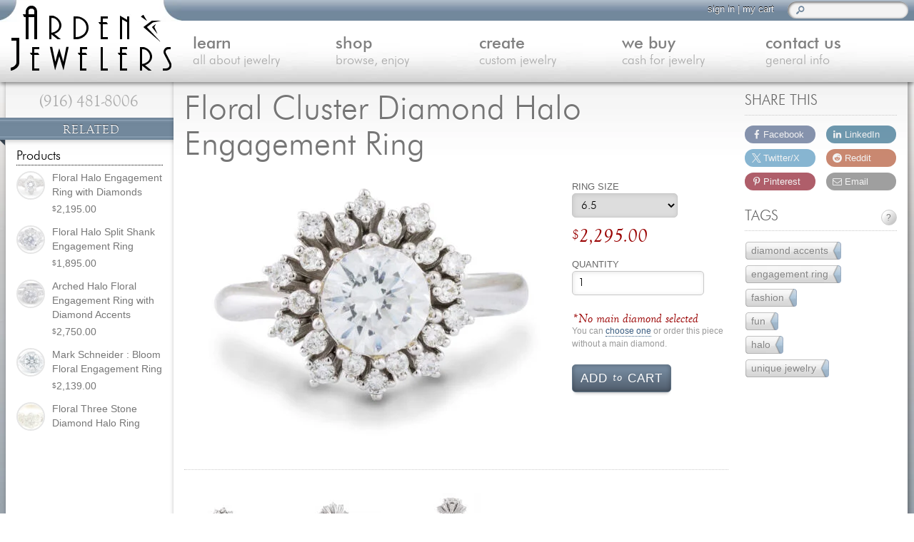

--- FILE ---
content_type: text/html; charset=UTF-8
request_url: https://www.mygemologist.com/shop/for-a-night-out/floral-cluster-diamond-halo-engagement-ring/
body_size: 28468
content:
<!DOCTYPE html>
<!--[if lt IE 7]>      <html lang="en" class="no-js lt-ie11 lt-ie9 lt-ie8 lt-ie7"> <![endif]-->
<!--[if IE 7]>         <html lang="en" class="no-js lt-ie11 lt-ie9 lt-ie8"> <![endif]-->
<!--[if IE 8]>         <html lang="en" class="no-js lt-ie11 lt-ie9"> <![endif]-->
<!--[if gt IE 8]><!--> <html lang="en" class="no-js"> <!--<![endif]-->
<head prefix="og: http://ogp.me/ns# fb: http://ogp.me/ns/fb# product: http://ogp.me/ns/product#">
	<meta charset="utf-8" />
    <title>Floral Cluster Diamond Halo Engagement Ring : 41338 : Arden Jewelers</title>

	<script type="text/javascript">(function(b){var d=b.getElementsByTagName("html")[0],a=d.className.split(/\s+/),c=a.length;b="ontouchstart"in b.documentElement?"has-touch":"no-touch";for(;0<c;)if(c--,"no-js"==a[c]){a.splice(c,1);break}a.push("has-js",b);navigator.userAgent.match(/iPhone|iPad|iPod/gi)&&a.push("ios");d.className=a.join(" ")})(document);</script>

    <meta name='robots' content='max-image-preview:large' />
	<style>img:is([sizes="auto" i], [sizes^="auto," i]) { contain-intrinsic-size: 3000px 1500px }</style>
	<link rel="alternate" type="application/rss+xml" title="Arden Jewelers &raquo; Floral Cluster Diamond Halo Engagement Ring Comments Feed" href="https://www.mygemologist.com/shop/for-a-night-out/floral-cluster-diamond-halo-engagement-ring/feed/" />
<meta property="fb:app_id" content="305053200051"><meta property="og:site_name" content="Arden Jewelers" /><meta property="og:title" content="Floral Cluster Diamond Halo Engagement Ring : 41338 : Arden Jewelers" /><meta property="og:locale" content="en_us" /><meta property="og:url" content="https://www.mygemologist.com/shop/for-a-night-out/floral-cluster-diamond-halo-engagement-ring/" /><meta property="og:image" content="https://www.mygemologist.com/wp-content/uploads/2019/11/9289-cluster-halo-diamond-engagement-ring-front.jpg" /><meta property="og:type" content="product" /><meta property="og:description" content="This beautiful engagement ring draws inspiration from vintage designs with its cluster style halo. A double row of round brilliant diamonds surround the center stone, like a star flower. The sleek and simple shank..." /><meta property="product:age_group" content="adult" /><meta property="product:availability" content="instock" /><meta property="product:price:amount" content="2295" /><meta property="product:price:currency" content="USD" /><meta property="product:material" content="18k White Gold" /><meta property="product:condition" content="New" /><script defer data-domain="mygemologist.com" src="https://click.typ.i.ng/js/script.js"></script><link rel='stylesheet' id='atran-hu-css' href='https://www.mygemologist.com/wp-content/plugins/arden-general-functionality/resources/css/main-hu.php' type='text/css' media='all' />
<style id='woocommerce-inline-inline-css' type='text/css'>
.woocommerce form .form-row .required { visibility: visible; }
</style>
<link rel='stylesheet' id='brands-styles-css' href='https://www.mygemologist.com/wp-content/plugins/woocommerce/assets/css/brands.985.css?ver=9.8.5' type='text/css' media='all' />
<link rel='stylesheet' id='atran-main-styles-css' href='https://www.mygemologist.com/wp-content/themes/atran/css/style.min.126.css?ver=12.6' type='text/css' media='all' />
<link rel='stylesheet' id='atran-print-styles-css' href='https://www.mygemologist.com/wp-content/themes/atran/css/print.min.11.css?ver=1.1' type='text/css' media='print' />
<link rel='stylesheet' id='atran-comment-styles-css' href='https://www.mygemologist.com/wp-content/themes/atran/css/comments.min.16.css?ver=1.6' type='text/css' media='all' />
<link rel='stylesheet' id='tip-tip-css' href='https://www.mygemologist.com/wp-content/themes/atran/css/tip-tip.min.12.css?ver=1.2' type='text/css' media='all' />
<link rel='stylesheet' id='atran-gemstone-styles-css' href='https://www.mygemologist.com/wp-content/themes/atran/css/gemstone.min.17.css?ver=1.7' type='text/css' media='all' />
<link rel='stylesheet' id='atran-single-product-styles-css' href='https://www.mygemologist.com/wp-content/themes/atran/css/single-product.min.32.css?ver=3.2' type='text/css' media='all' />
<link rel='stylesheet' id='np-social-sharing-css' href='https://www.mygemologist.com/wp-content/plugins/np-social-sharing/resources/css/social-sharing.min.10.css?ver=1.0' type='text/css' media='all' />
<link rel='shortlink' href='https://www.mygemologist.com/?p=8502' />
<meta name="description" content="This beautiful engagement ring draws inspiration from vintage designs with its cluster style halo. A double row of round brilliant diamonds surround the center stone, like a star..." /><meta name="keywords" content="18k White Gold,Artistic and Vintage,Diamond Accents,Engagement,Engagement Ring,Fashion,featured,For a Night Out,Fun,Halo,Medium Reorder,New,Ring,Unique and Original,Unique Jewelry,Arden Jewelers,Jewelry,Sacramento" /><meta name="author" content="Arden Jewelers" />
		<!--[if lt IE 8]>
			<link rel="stylesheet" id="video-js-ie" href="https://www.mygemologist.com/wp-content/plugins/arden-video-manager/resources/css/video-js-ie.min.css" type="text/css" media="all" />
		<![endif]--><link rel="llms-sitemap" href="https://www.mygemologist.com/llms.txt" />
<link rel="canonical" href="https://www.mygemologist.com/shop/for-a-night-out/floral-cluster-diamond-halo-engagement-ring/" />	<link rel="icon" href="https://www.mygemologist.com/wp-content/themes/atran/images/favicon.ico" type="image/x-icon" />
	<link rel="apple-touch-icon" href="https://www.mygemologist.com/wp-content/themes/atran/images/apple-touch-icon.png" />
	<link rel="pingback" href="https://www.mygemologist.com/xmlrpc.php" />
		<meta name="viewport" content="width=device-width,initial-scale=1" />
	<meta name="theme-color" content="#72889d" />
	<link rel="preload" href="https://www.mygemologist.com/wp-content/themes/atran/fonts/futural-web.woff2" as="font" type="font/woff2" crossorigin /><link rel="preload" href="https://www.mygemologist.com/wp-content/themes/atran/fonts/futuram-web.woff2" as="font" type="font/woff2" crossorigin /><link rel="preload" href="https://www.mygemologist.com/wp-content/themes/atran/fonts/goudos-web.woff2" as="font" type="font/woff2" crossorigin /><link rel="preload" href="https://www.mygemologist.com/wp-content/themes/atran/fonts/goudosi-web.woff2" as="font" type="font/woff2" crossorigin />	<noscript><style>.woocommerce-product-gallery{ opacity: 1 !important; }</style></noscript>
	      <meta name="onesignal" content="wordpress-plugin"/>
            <script>

      window.OneSignal = window.OneSignal || [];

      OneSignal.push( function() {
        OneSignal.SERVICE_WORKER_UPDATER_PATH = 'OneSignalSDKUpdaterWorker.js';
                      OneSignal.SERVICE_WORKER_PATH = 'OneSignalSDKWorker.js';
                      OneSignal.SERVICE_WORKER_PARAM = { scope: '/wp-content/plugins/onesignal-free-web-push-notifications/sdk_files/push/onesignal/' };
        OneSignal.setDefaultNotificationUrl("https://www.mygemologist.com");
        var oneSignal_options = {};
        window._oneSignalInitOptions = oneSignal_options;

        oneSignal_options['wordpress'] = true;
oneSignal_options['appId'] = '92080de9-504a-4628-b8c5-0867a9573d7f';
oneSignal_options['allowLocalhostAsSecureOrigin'] = true;
oneSignal_options['welcomeNotification'] = { };
oneSignal_options['welcomeNotification']['title'] = "";
oneSignal_options['welcomeNotification']['message'] = "Thank you for subscribing! We think this is the beginning of a beautiful friendship.";
oneSignal_options['path'] = "https://www.mygemologist.com/wp-content/plugins/onesignal-free-web-push-notifications/sdk_files/";
oneSignal_options['safari_web_id'] = "web.onesignal.auto.147da6f8-95e8-4f3e-9e77-8dc52e1c58f0";
oneSignal_options['promptOptions'] = { };
oneSignal_options['notifyButton'] = { };
oneSignal_options['notifyButton']['enable'] = true;
oneSignal_options['notifyButton']['position'] = 'bottom-right';
oneSignal_options['notifyButton']['theme'] = 'inverse';
oneSignal_options['notifyButton']['size'] = 'medium';
oneSignal_options['notifyButton']['displayPredicate'] = function() {
              return OneSignal.isPushNotificationsEnabled()
                      .then(function(isPushEnabled) {
                          return !isPushEnabled;
                      });
            };
oneSignal_options['notifyButton']['showCredit'] = false;
oneSignal_options['notifyButton']['text'] = {};
          /* OneSignal: Using custom SDK initialization. */
                });

      function documentInitOneSignal() {
        var oneSignal_elements = document.getElementsByClassName("OneSignal-prompt");

        var oneSignalLinkClickHandler = function(event) { OneSignal.push(['registerForPushNotifications']); event.preventDefault(); };        for(var i = 0; i < oneSignal_elements.length; i++)
          oneSignal_elements[i].addEventListener('click', oneSignalLinkClickHandler, false);
      }

      if (document.readyState === 'complete') {
           documentInitOneSignal();
      }
      else {
           window.addEventListener("load", function(event){
               documentInitOneSignal();
          });
      }
    </script>
	<!--[if lt IE 9]>
		<script src="https://www.mygemologist.com/wp-content/themes/atran/js/html5.min.js" type="text/javascript"></script>
		<script src="https://www.mygemologist.com/wp-content/themes/atran/js/respond.min.js" type="text/javascript"></script>
        <script src="https://www.mygemologist.com/wp-content/themes/atran/js/flash_detect.min.js" type="text/javascript"></script>
		<link rel="stylesheet" href="https://www.mygemologist.com/wp-content/themes/atran/css/ie.min.15.css" type="text/css" />
	<![endif]-->
	<!--[if lt IE 8]>
		<link id="fontello-ie7-styles" rel="stylesheet" href="https://www.mygemologist.com/wp-content/themes/atran/css/fontello-ie7.min.12.css" type="text/css" />
	<![endif]-->
</head>
<body>
<div class="browser-warning"><strong>Warning:</strong> You appear to be using an obsolete browser, and soon you may not be able to access our website. We strongly recommend that you <a href="http://outdatedbrowser.com/" title="Help upgrading your browser" target="_blank" rel="nofollow noopener">upgrade your browser</a> as soon as possible.</div>

        <div id="content">
        <main id="inner-wrapper" class="content-area">
        <article id="product-8502" class="main-article product">
        <div class="main-article-wrapper"><div class="woocommerce-notices-wrapper"></div>
        <noscript>
            <ul class="woocommerce-error no-js">
                <li>This page requires Javascript to be enabled to work properly. Please <a class="outbound" href="http://www.enable-javascript.com/" title="Get instructions for enabling Javascript for your browser" target="_blank">enable Javascript</a> and then refresh this page to get the best browsing experience.</li>
            </ul>
		</noscript>
                <header class="main-titles" id="main-titles">

					<h1 itemprop="name">Floral Cluster Diamond Halo Engagement Ring</h1>

                </header>

				
                <div id="product-media-and-summary" class="clearfix">

					
<div id="product-media" class="images">
		<div class="woocommerce-product-gallery__image">
			<a itemprop="image" title="Floral Cluster Diamond Halo Engagement Ring" href="https://www.mygemologist.com/wp-content/uploads/2019/11/9289-cluster-halo-diamond-engagement-ring-front.jpg" class="zoom">
				<img width="500" height="363" src="https://www.mygemologist.com/wp-content/uploads/2019/11/9289-cluster-halo-diamond-engagement-ring-front-500x363.jpg" class="wp-post-image" alt="Floral Cluster Diamond Halo Engagement Ring" loading="eager" decoding="async" fetchpriority="high" srcset="https://www.mygemologist.com/wp-content/uploads/2019/11/9289-cluster-halo-diamond-engagement-ring-front-500x363.jpg 500w, https://www.mygemologist.com/wp-content/uploads/2019/11/9289-cluster-halo-diamond-engagement-ring-front-600x436.jpg 600w, https://www.mygemologist.com/wp-content/uploads/2019/11/9289-cluster-halo-diamond-engagement-ring-front-1000x727.jpg 1000w, https://www.mygemologist.com/wp-content/uploads/2019/11/9289-cluster-halo-diamond-engagement-ring-front-768x558.jpg 768w, https://www.mygemologist.com/wp-content/uploads/2019/11/9289-cluster-halo-diamond-engagement-ring-front-200x145.jpg 200w, https://www.mygemologist.com/wp-content/uploads/2019/11/9289-cluster-halo-diamond-engagement-ring-front-100x73.jpg 100w, https://www.mygemologist.com/wp-content/uploads/2019/11/9289-cluster-halo-diamond-engagement-ring-front.jpg 1200w" sizes="(max-width: 500px) 100vw, 500px" />			</a>
		</div>

    </div>

                    <div id="product-summary">

						
        <div class="item-tags">

			        </div>
        
<form class="variations_form cart" action="https://www.mygemologist.com/shop/for-a-night-out/floral-cluster-diamond-halo-engagement-ring/" method="post" enctype="multipart/form-data" data-product_id="8502" data-product_variations="[{&quot;attributes&quot;:{&quot;attribute_pa_ring-size&quot;:&quot;&quot;},&quot;availability_html&quot;:&quot;&lt;p class=\&quot;stock in-stock\&quot;&gt;&lt;span class=\&quot;availability-info\&quot;&gt;&lt;span class=\&quot;basic-availability\&quot;&gt;1 in stock&lt;\/span&gt;&lt;span class=\&quot;availability-details no-gem\&quot;&gt;Ready to ship the day after tomorrow if ordered today.&lt;sup&gt;&amp;dagger;&lt;\/sup&gt;&lt;input type=\&quot;hidden\&quot; name=\&quot;promise_date_no_gem\&quot; value=\&quot;1768852800\&quot; class=\&quot;promise-date-hidden\&quot; \/&gt;&lt;\/span&gt;&lt;span class=\&quot;availability-details with-gem\&quot;&gt;Ready to ship the day after tomorrow if ordered today.&lt;sup&gt;&amp;dagger;&lt;\/sup&gt;&lt;input type=\&quot;hidden\&quot; name=\&quot;promise_date_with_gem\&quot; value=\&quot;1768852800\&quot; class=\&quot;promise-date-hidden\&quot; \/&gt;&lt;\/span&gt;&lt;\/span&gt;&lt;\/p&gt;\n&quot;,&quot;backorders_allowed&quot;:true,&quot;dimensions&quot;:{&quot;length&quot;:&quot;&quot;,&quot;width&quot;:&quot;&quot;,&quot;height&quot;:&quot;&quot;},&quot;dimensions_html&quot;:&quot;N\/A&quot;,&quot;display_price&quot;:2295,&quot;display_regular_price&quot;:2295,&quot;image&quot;:{&quot;title&quot;:&quot;9289-cluster-halo-diamond-engagement-ring-front&quot;,&quot;caption&quot;:&quot;&quot;,&quot;url&quot;:&quot;https:\/\/www.mygemologist.com\/wp-content\/uploads\/2019\/11\/9289-cluster-halo-diamond-engagement-ring-front.jpg&quot;,&quot;alt&quot;:&quot;Vintage Inspired Cluster Diamond Halo Engagement Ring&quot;,&quot;src&quot;:&quot;https:\/\/www.mygemologist.com\/wp-content\/uploads\/2019\/11\/9289-cluster-halo-diamond-engagement-ring-front-500x363.jpg&quot;,&quot;srcset&quot;:&quot;https:\/\/www.mygemologist.com\/wp-content\/uploads\/2019\/11\/9289-cluster-halo-diamond-engagement-ring-front-500x363.jpg 500w, https:\/\/www.mygemologist.com\/wp-content\/uploads\/2019\/11\/9289-cluster-halo-diamond-engagement-ring-front-600x436.jpg 600w, https:\/\/www.mygemologist.com\/wp-content\/uploads\/2019\/11\/9289-cluster-halo-diamond-engagement-ring-front-1000x727.jpg 1000w, https:\/\/www.mygemologist.com\/wp-content\/uploads\/2019\/11\/9289-cluster-halo-diamond-engagement-ring-front-768x558.jpg 768w, https:\/\/www.mygemologist.com\/wp-content\/uploads\/2019\/11\/9289-cluster-halo-diamond-engagement-ring-front-200x145.jpg 200w, https:\/\/www.mygemologist.com\/wp-content\/uploads\/2019\/11\/9289-cluster-halo-diamond-engagement-ring-front-100x73.jpg 100w, https:\/\/www.mygemologist.com\/wp-content\/uploads\/2019\/11\/9289-cluster-halo-diamond-engagement-ring-front.jpg 1200w&quot;,&quot;sizes&quot;:&quot;(max-width: 500px) 100vw, 500px&quot;,&quot;full_src&quot;:&quot;https:\/\/www.mygemologist.com\/wp-content\/uploads\/2019\/11\/9289-cluster-halo-diamond-engagement-ring-front.jpg&quot;,&quot;full_src_w&quot;:1200,&quot;full_src_h&quot;:872,&quot;gallery_thumbnail_src&quot;:&quot;https:\/\/www.mygemologist.com\/wp-content\/uploads\/2019\/11\/9289-cluster-halo-diamond-engagement-ring-front-110x110.jpg&quot;,&quot;gallery_thumbnail_src_w&quot;:100,&quot;gallery_thumbnail_src_h&quot;:100,&quot;thumb_src&quot;:&quot;https:\/\/www.mygemologist.com\/wp-content\/uploads\/2019\/11\/9289-cluster-halo-diamond-engagement-ring-front-200x145.jpg&quot;,&quot;thumb_src_w&quot;:200,&quot;thumb_src_h&quot;:145,&quot;src_w&quot;:500,&quot;src_h&quot;:363},&quot;image_id&quot;:8504,&quot;is_downloadable&quot;:false,&quot;is_in_stock&quot;:true,&quot;is_purchasable&quot;:true,&quot;is_sold_individually&quot;:&quot;no&quot;,&quot;is_virtual&quot;:false,&quot;max_qty&quot;:&quot;&quot;,&quot;min_qty&quot;:1,&quot;price_html&quot;:&quot;&lt;span class=\&quot;price\&quot;&gt;&lt;span class=\&quot;woocommerce-Price-amount amount\&quot;&gt;&lt;bdi&gt;&lt;span class=\&quot;woocommerce-Price-currencySymbol\&quot;&gt;&lt;span class=\&quot;currency-symbol\&quot;&gt;&amp;#36;&lt;\/span&gt;&lt;\/span&gt;2,295.00&lt;\/bdi&gt;&lt;\/span&gt;&lt;\/span&gt;&quot;,&quot;sku&quot;:&quot;41338&quot;,&quot;variation_description&quot;:&quot;&quot;,&quot;variation_id&quot;:8503,&quot;variation_is_active&quot;:true,&quot;variation_is_visible&quot;:true,&quot;weight&quot;:&quot;5.3&quot;,&quot;weight_html&quot;:&quot;5.3 g&quot;}]">
	
	
        <ul class="variations" role="presentation">
                            <li>
                                        <label for="pa_ring-size">Ring Size</label>

                    <select id="pa_ring-size" class="" name="attribute_pa_ring-size" data-attribute_name="attribute_pa_ring-size" data-show_option_none="yes"><option value="">Choose an option</option><option value="4-5" >4.5</option><option value="5" >5</option><option value="5-5" >5.5</option><option value="6" >6</option><option value="6-5"  selected='selected'>6.5</option><option value="7" >7</option><option value="7-5" >7.5</option><option value="8" >8</option><option value="8-5" >8.5</option><option value="9" >9</option><option value="9-5" >9.5</option></select>                </li>
                    </ul>
		<div class="reset_variations_alert screen-reader-text" role="alert" aria-live="polite" aria-relevant="all"></div>

		
        <div class="single_variation_wrap">
        	<div class="woocommerce-variation single_variation" role="alert" aria-relevant="additions"></div>	<div class="variations_button">
		
			 <label for="quantity" class="product-attr-label qty-label">Quantity</label>			<input type="number" name="quantity" id="quantity" data-min="0" data-max="0" min="0" value="1" size="4" aria-label="Product quantity" class="input-text qty text" />

		
		<div class="no-gemstone-notice">
        	<div>*No main diamond selected</div>
            You can <a data-highlight="tab-gemstone" class="show-gem-tab" href="javascript:void(0)" title="Select a main diamond for this piece">choose one</a> or order this piece without a main diamond.    	</div>		<button type="submit" class="single_add_to_cart_button button alt add-to-cart transition primary-action">Add <span>to</span> cart</button>
        <input type="hidden" name="add-to-cart" value="8502" />
		<input type="hidden" name="product_id" value="8502" />
		<input type="hidden" name="variation_id" class="variation_id" value="" />
	</div>
	        </div>

	
	</form>


					</div>

                </div><div class="thumbnails columns-3"><a itemprop="image" href="https://www.mygemologist.com/wp-content/uploads/2019/11/9289-cluster-halo-diamond-engagement-ring-side.jpg" class="zoom first" title="Floral Cluster Diamond Halo Engagement Ring" data-rel="prettyPhoto[product-gallery]"><img width="100" height="66" src="https://www.mygemologist.com/wp-content/uploads/2019/11/9289-cluster-halo-diamond-engagement-ring-side-100x66.jpg" class="attachment-woocommerce_gallery_thumbnail size-woocommerce_gallery_thumbnail" alt="Vintage Inspired Cluster Diamond Halo Engagement Ring - side" title="9289-cluster-halo-diamond-engagement-ring-side" data-caption="" decoding="async" srcset="https://www.mygemologist.com/wp-content/uploads/2019/11/9289-cluster-halo-diamond-engagement-ring-side-100x66.jpg 100w, https://www.mygemologist.com/wp-content/uploads/2019/11/9289-cluster-halo-diamond-engagement-ring-side-600x398.jpg 600w, https://www.mygemologist.com/wp-content/uploads/2019/11/9289-cluster-halo-diamond-engagement-ring-side-768x509.jpg 768w, https://www.mygemologist.com/wp-content/uploads/2019/11/9289-cluster-halo-diamond-engagement-ring-side-1000x663.jpg 1000w, https://www.mygemologist.com/wp-content/uploads/2019/11/9289-cluster-halo-diamond-engagement-ring-side-200x133.jpg 200w, https://www.mygemologist.com/wp-content/uploads/2019/11/9289-cluster-halo-diamond-engagement-ring-side-500x331.jpg 500w, https://www.mygemologist.com/wp-content/uploads/2019/11/9289-cluster-halo-diamond-engagement-ring-side.jpg 1200w" sizes="(max-width: 100px) 100vw, 100px" /></a><a itemprop="image" href="https://www.mygemologist.com/wp-content/uploads/2019/11/9289-cluster-halo-diamond-engagement-ring-back.jpg" class="zoom" title="Floral Cluster Diamond Halo Engagement Ring" data-rel="prettyPhoto[product-gallery]"><img width="100" height="79" src="https://www.mygemologist.com/wp-content/uploads/2019/11/9289-cluster-halo-diamond-engagement-ring-back-100x79.jpg" class="attachment-woocommerce_gallery_thumbnail size-woocommerce_gallery_thumbnail" alt="Vintage Inspired Cluster Diamond Halo Engagement Ring - back" title="9289-cluster-halo-diamond-engagement-ring-back" data-caption="" decoding="async" srcset="https://www.mygemologist.com/wp-content/uploads/2019/11/9289-cluster-halo-diamond-engagement-ring-back-100x79.jpg 100w, https://www.mygemologist.com/wp-content/uploads/2019/11/9289-cluster-halo-diamond-engagement-ring-back-600x471.jpg 600w, https://www.mygemologist.com/wp-content/uploads/2019/11/9289-cluster-halo-diamond-engagement-ring-back-768x603.jpg 768w, https://www.mygemologist.com/wp-content/uploads/2019/11/9289-cluster-halo-diamond-engagement-ring-back-1000x785.jpg 1000w, https://www.mygemologist.com/wp-content/uploads/2019/11/9289-cluster-halo-diamond-engagement-ring-back-200x157.jpg 200w, https://www.mygemologist.com/wp-content/uploads/2019/11/9289-cluster-halo-diamond-engagement-ring-back-500x393.jpg 500w, https://www.mygemologist.com/wp-content/uploads/2019/11/9289-cluster-halo-diamond-engagement-ring-back.jpg 1200w" sizes="(max-width: 100px) 100vw, 100px" /></a><a itemprop="image" href="https://www.mygemologist.com/wp-content/uploads/2019/11/9289-cluster-halo-diamond-engagement-ring-top.jpg" class="zoom last" title="Floral Cluster Diamond Halo Engagement Ring" data-rel="prettyPhoto[product-gallery]"><img width="82" height="100" src="https://www.mygemologist.com/wp-content/uploads/2019/11/9289-cluster-halo-diamond-engagement-ring-top-82x100.jpg" class="attachment-woocommerce_gallery_thumbnail size-woocommerce_gallery_thumbnail" alt="Vintage Inspired Cluster Diamond Halo Engagement Ring - back" title="9289-cluster-halo-diamond-engagement-ring-top" data-caption="" decoding="async" srcset="https://www.mygemologist.com/wp-content/uploads/2019/11/9289-cluster-halo-diamond-engagement-ring-top-82x100.jpg 82w, https://www.mygemologist.com/wp-content/uploads/2019/11/9289-cluster-halo-diamond-engagement-ring-top-494x600.jpg 494w, https://www.mygemologist.com/wp-content/uploads/2019/11/9289-cluster-halo-diamond-engagement-ring-top-768x934.jpg 768w, https://www.mygemologist.com/wp-content/uploads/2019/11/9289-cluster-halo-diamond-engagement-ring-top-823x1000.jpg 823w, https://www.mygemologist.com/wp-content/uploads/2019/11/9289-cluster-halo-diamond-engagement-ring-top-165x200.jpg 165w, https://www.mygemologist.com/wp-content/uploads/2019/11/9289-cluster-halo-diamond-engagement-ring-top-370x450.jpg 370w, https://www.mygemologist.com/wp-content/uploads/2019/11/9289-cluster-halo-diamond-engagement-ring-top.jpg 987w" sizes="(max-width: 82px) 100vw, 82px" /></a>
		<div class="product-image-disclaimer variable-gem-image-disclaimer">
			* You can <a title="Pick a main gemstone for this piece" href="javascript:void(0)" data-highlight="tab-gemstone" class="show-gem-tab">pick your own main gemstone</a> for this piece, or you can order it without a main gemstone. The currently selected gemstone may not look like the <a href="javascript:void(0)" data-highlight="attr-gemstone-pictured-with" class="show-details-tab" title="Get information about the stone shown in the pictures of this piece">example shown</a> in the pictures.
		</div>

	</div>
	<section id="single-product-tabs" class="woocommerce-tabs wc-tabs-wrapper">
		<ul class="tabs wc-tabs product-tab-headings" role="tablist">
							<li class="description_tab" id="tab-title-description">
					<a href="#tab-description" role="tab" aria-controls="tab-description">
						Description					</a>
				</li>
							<li class="additional_information_tab" id="tab-title-additional_information">
					<a href="#tab-additional_information" role="tab" aria-controls="tab-additional_information">
						Details					</a>
				</li>
							<li class="reviews_tab" id="tab-title-reviews">
					<a href="#tab-reviews" role="tab" aria-controls="tab-reviews">
						Reviews (0)					</a>
				</li>
							<li class="gemstone_tab" id="tab-title-gemstone">
					<a href="#tab-gemstone" role="tab" aria-controls="tab-gemstone">
						Choose Diamond					</a>
				</li>
					</ul>
					<div class="panel entry-content wc-tab" id="tab-description" role="tabpanel" aria-labelledby="tab-title-description">
				
	<h2>Description</h2>

<p>This beautiful engagement ring draws inspiration from vintage designs with its cluster style halo. A double row of round brilliant diamonds surround the center stone, like a star flower. The sleek and simple shank leaves the center to be the focal point.</p>
<p>Like the idea of a colored gem for your center stone instead of a diamond? With this ring you have the option of choosing your own center stone!</p>
			</div>
					<div class="panel entry-content wc-tab" id="tab-additional_information" role="tabpanel" aria-labelledby="tab-title-additional_information">
				
	<h2>Additional information</h2>

<div class="product-attr-group" id="attr-basic-details" aria-label="Product Details">
	<h3>Basic Details</h3>

    
        <dl class="clearfix odd" id="attr-basic-details-sku">
            <dt>Style #</dt>
            <dd id="style-num" itemprop="model">41338</dd>
        </dl>

	
            <dl class="clearfix even" id="attr-basic-details-weight">
                <dt>Weight</dt>
                <dd>5.3 g</dd>
            </dl>

        
            <dl class="clearfix attr-item odd" id="attr-basic-details-pa_metal">
                <dt>Metal</dt>
                <dd><a class="attr-link" href="https://www.mygemologist.com/shop/metal/18k-white-gold/" title="See more products like this">18k White Gold</a><span class="help-bubble" title="18k white gold is a high end gold alloy. It has a high percentage of pure gold, but maintains a pure white look." data-highlight="18k-white-gold">?</span></dd>
            </dl>

    
            <dl class="clearfix attr-item even" id="attr-basic-details-pa_jewelry-type">
                <dt>Jewelry Type</dt>
                <dd><a class="attr-link" href="https://www.mygemologist.com/shop/jewelry-type/ring/" title="See more products like this">Ring</a></dd>
            </dl>

    
            <dl class="clearfix attr-item odd" id="attr-basic-details-pa_item-condition">
                <dt>Condition</dt>
                <dd><a class="attr-link" href="https://www.mygemologist.com/shop/item-condition/new/" title="See more products like this">New</a><span class="help-bubble" title="New items are fresh from the manufacturer to you. " data-highlight="new">?</span></dd>
            </dl>

    
            <dl class="clearfix attr-item even" id="attr-basic-details-pa_jewelry-style">
                <dt>Jewelry Style</dt>
                <dd><a class="attr-link" href="https://www.mygemologist.com/shop/jewelry-style/artistic-and-vintage/" title="See more products like this">Artistic and Vintage</a>, <a class="attr-link" href="https://www.mygemologist.com/shop/jewelry-style/unique-and-original/" title="See more products like this">Unique and Original</a></dd>
            </dl>

    
        <dl class="clearfix odd" id="attr-basic-details-appraised-value">
        	<dt>Appraises For</dt>
            <dd>$3,995.00</dd>
        </dl>

	
</div>


				<div class="product-attr-group" id="attr-gemstone-pictured-with">
					<h3>Pictured With</h3>
                    <div class="product-attr-group-desc">You can <a class="show-gem-tab" href="javascript:void(0)" data-highlight="tab-gemstone" title="Pick a main gemstone for this piece">pick your own main gemstone</a> for this piece. This is the gem that's shown in the pictures.</div>
                    <dl class="clearfix odd">
                        <dt>Size</dt>
                        <dd>6.5 mm</dd>
                    </dl>
                    <dl class="clearfix even">
                        <dt>Shape</dt>
                        <dd>
                        	<a href="https://www.mygemologist.com/shop/gemstones/shapes/round/round-brilliant/" title="See more gemstones like this">Round Brilliant</a>
                                                    </dd>
                    </dl>
                    <dl class="clearfix odd">
                        <dt>Type</dt>
                        <dd>
                        	<a href="https://www.mygemologist.com/shop/gemstones/types/cubic-zirconia/" title="See more gemstones like this">Cubic Zirconia</a>
                                                    </dd>
                    </dl>
                </div>
                
			<div class="product-attr-group">
		   		<h3>Accent Diamonds</h3>
									<dl class="clearfix odd">

						<dt>Quantity</dt>

						
							<dd>
								20							</dd>

						
					</dl>
										<dl class="clearfix even">

						<dt>Total Weight</dt>

						
							<dd>
								0.28 cts.<span class="help-bubble" title="Diamond and gemstone weight is usually measured in Carats. For comparison 5 Carats = 1 Gram." data-highlight="">?</span>							</dd>

						
					</dl>
										<dl class="clearfix odd">

						<dt>Setting</dt>

						
							<dd>
								Prong							</dd>

						
					</dl>
										<dl class="clearfix even">

						<dt>Type</dt>

						
							<dd>
								<a href="https://www.mygemologist.com/shop/gemstones/types/diamond/" title="See more gemstones like this">Diamond</a>
															</dd>

						
					</dl>
										<dl class="clearfix odd">

						<dt>Shape</dt>

						
							<dd>
								<a href="https://www.mygemologist.com/shop/gemstones/shapes/round/round-brilliant/" title="See more gemstones like this">Round Brilliant</a>
															</dd>

						
					</dl>
										<dl class="clearfix even">

						<dt>Color</dt>

						
							<dd>
								<a href="https://www.mygemologist.com/shop/gemstones/colors/g/" title="See more gemstones like this">G</a>

								 &ndash; <a href="https://www.mygemologist.com/shop/gemstones/colors/h/" title="See more gemstones like this">H</a>

									<span class="help-bubble" title="Color, in diamonds, refers to how colorless the diamond is. In gemstones, it is a description of the gemstone." data-highlight="g">?</span>							</dd>

						
					</dl>
										<dl class="clearfix odd">

						<dt>Clarity</dt>

						
							<dd>
								<a href="https://www.mygemologist.com/shop/gemstones/clarities/vs/vs1/" title="See more gemstones like this">VS1</a>

								 &ndash; <a href="https://www.mygemologist.com/shop/gemstones/clarities/vs/vs2/" title="See more gemstones like this">VS2</a>

									<span class="help-bubble" title="Clarity refers to the absense of inclusions, or natural birthmarks, in diamonds and gemstones." data-highlight="vs1">?</span>							</dd>

						
					</dl>
					
			</div>

		        <div class="product-details-disclaimer measures-disclaimer">
        	* All weights and measurements are approximations. If you're curious, you can read more about <a href="https://www.mygemologist.com/about-us/legal-information/#measurements" title="Jewelry weights and measurements">precision in jewelry measurements</a>.
        </div>
		<div class="product-details-disclaimer availability-disclaimer">
        	&dagger; Expected shipping dates are estimated, and unforseen complications may arise. We will contact you as soon as possible if we believe we will be unable to meet the expected date.
		</div>			</div>
					<div class="panel entry-content wc-tab" id="tab-reviews" role="tabpanel" aria-labelledby="tab-title-reviews">
				<div id="reviews" class="woocommerce-Reviews">
	<div id="comments">
		<h2 class="woocommerce-Reviews-title">
			Reviews		</h2>

					<p class="woocommerce-noreviews">There are no reviews yet.</p>
			</div>

			<div id="review_form_wrapper">
			<div id="review_form">
					<div id="respond" class="comment-respond">
		<span id="reply-title" class="comment-reply-title" role="heading" aria-level="3">Be the first to review &ldquo;Floral Cluster Diamond Halo Engagement Ring&rdquo; <small><a rel="nofollow" id="cancel-comment-reply-link" href="/shop/for-a-night-out/floral-cluster-diamond-halo-engagement-ring/#respond" style="display:none;">Cancel reply</a></small></span><form action="https://www.mygemologist.com/wp-comments-post.php" method="post" id="commentform" class="comment-form"><p class="comment-notes"><span id="email-notes">Your email address will not be published.</span> <span class="required-field-message">Required fields are marked <span class="required">*</span></span></p><div class="comment-form-rating"><label for="rating" id="comment-form-rating-label">Your rating&nbsp;<span class="required">*</span></label><select name="rating" id="rating" required>
						<option value="">Rate&hellip;</option>
						<option value="5">Perfect</option>
						<option value="4">Good</option>
						<option value="3">Average</option>
						<option value="2">Not that bad</option>
						<option value="1">Very poor</option>
					</select></div><p class="comment-form-comment"><label for="comment">Your review&nbsp;<span class="required">*</span></label><textarea id="comment" name="comment" cols="45" rows="8" required></textarea></p><p class="comment-form-author"><label for="author">Name&nbsp;<span class="required">*</span></label><input id="author" name="author" type="text" autocomplete="name" value="" size="30" required /></p>
<p class="comment-form-email"><label for="email">Email&nbsp;<span class="required">*</span></label><input id="email" name="email" type="email" autocomplete="email" value="" size="30" required /></p>
<p class="form-submit"><input name="submit" type="submit" id="submit" class="submit" value="Submit" /> <input type='hidden' name='comment_post_ID' value='8502' id='comment_post_ID' />
<input type='hidden' name='comment_parent' id='comment_parent' value='0' />
</p><p id="comment-cookie-notice">Note: cookies must be enabled in order to comment.</p></form>	</div><!-- #respond -->
				</div>
		</div>
	
	<div class="clear"></div>
</div>
			</div>
					<div class="panel entry-content wc-tab" id="tab-gemstone" role="tabpanel" aria-labelledby="tab-title-gemstone">
				
        <h2 data-logged-in="false" data-preselect="8626">Choose a Diamond</h2>

            
                <div id="recommended-gemstones">
                	<h3 class="gemstone-title">We recommend</h3>
					<p>Finding the right diamond or gemstone can be tricky. For starters, there are 4Cs, critical angles, facet patterns, and certifications to be aware of. That's why we've done all the hard work for you. Below you'll find Arden Jewelers' hand-picked, recommended stones for this piece.</p>

					
						<div class="recommended-stone-list">

							
        <div class="gemstone-wrap clearfix transition diamond single_product" data-gem-id="8626">
            <div class="gem-icon-50 round-brilliant h"><span></span></div>
            <div class="gem-actions">

                
                	<a href="javascript:void(0)" class="gem-add gem-select" title="Add this diamond to the current piece"><i class="gem-icon icon-plus-circle"></i>select</a>

                                <a href="javascript:void(0)" class="gem-show-extra closed" title="Show more details"><i class="gem-icon icon-right-circle"></i>details</a>
            </div>
            <div class="gem-main-details">
                <h5 class="gem-title">
                    Diamond, 1.22 cts. <span class="gem-ref-num">(#20233)</span>                </h5>
                
                    <span class="gem-price amount"><span class="currency-symbol">$</span>7,600.00</span>

                                <div class="gem-extra-details">
                    <dl class="clearfix">
                        <dt>Shape:</dt>
                        <dd>Round Brilliant</dd>
                        <dt>Color:</dt>
                        <dd>H</dd>
                        <dt>Clarity:</dt>
                        <dd>SI2</dd>
                        <dt>Dimensions (L&times;W&times;D):</dt>
                        <dd>6.75 &times; 6.76 &times; 4.25mm</dd>

                                            </dl>
                    <a class="gem-even-more-details gem-details-link" href="https://www.mygemologist.com/shop/gemstones/diamond-round-brilliant-h-si2-1-22cts-20233/" target="_blank">More Details</a>

                                    </div>
            </div>
        </div>						</div>
					
                </div>
                <div id="compatible-gemstones">
                	<h3 class="gemstone-title">All available diamonds and gemstones</h3>
                	<p>Want more options? You're not limited to our recommendations. You can use the form below to see all compatible diamonds or gemstones for this piece.</p>
                	
		<span id="gemstone-search-for">Search for:</span>
        <div class="gemstone-search-checkbox-wrap gemstone-search-type-wrapper">
            <input type="radio" name="gemstone_search_type" value="diamond" id="gemstone-search-type-diamond" class="gemstone-search-type" autocomplete="off" />
            <label for="gemstone-search-type-diamond" class="gemstone-search-type-label">Diamonds</label>
            <input type="radio" name="gemstone_search_type" value="gemstone" id="gemstone-search-type-gemstone" class="gemstone-search-type" autocomplete="off" />
            <label for="gemstone-search-type-gemstone" class="gemstone-search-type-label">Gemstones</label>
        </div>
		<a href="javascript:void(0)" id="gemstone-search-hide">hide search</a>                </div>
                        			</div>
					</section>

        <script type="text/javascript">
		document.getElementById( 'single-product-tabs' ).style.display = 'none';
	</script>


		<ul class="product-extra product-section">

			
                <li class="clearfix">
                	<a class="main-link" href="https://www.mygemologist.com/learn/general-info/anatomy-of-a-ring/">
                        <img width="200" height="83" src="https://www.mygemologist.com/wp-content/uploads/2019/09/parts-of-a-ring-example-engagement-rings-200x83.jpg" class="transition" alt="The different parts of an engagement ring" decoding="async" loading="lazy" srcset="https://www.mygemologist.com/wp-content/uploads/2019/09/parts-of-a-ring-example-engagement-rings-200x83.jpg 200w, https://www.mygemologist.com/wp-content/uploads/2019/09/parts-of-a-ring-example-engagement-rings-600x250.jpg 600w, https://www.mygemologist.com/wp-content/uploads/2019/09/parts-of-a-ring-example-engagement-rings-1000x416.jpg 1000w, https://www.mygemologist.com/wp-content/uploads/2019/09/parts-of-a-ring-example-engagement-rings-768x320.jpg 768w, https://www.mygemologist.com/wp-content/uploads/2019/09/parts-of-a-ring-example-engagement-rings-500x208.jpg 500w, https://www.mygemologist.com/wp-content/uploads/2019/09/parts-of-a-ring-example-engagement-rings-100x42.jpg 100w, https://www.mygemologist.com/wp-content/uploads/2019/09/parts-of-a-ring-example-engagement-rings.jpg 1100w" sizes="auto, (max-width: 200px) 100vw, 200px" />                        <h2>Anatomy of a Ring</h2>
                    </a>
                    <p>
						Knowing the different parts of a ring can help you make a better decision when choosing a new ring and it can help you know when your ring may need maintenance. It&#039;s also a fun way to impress your friends with your vast knowledge of jewelry terms. Shank Every ring has a shank. This is                        <a href="https://www.mygemologist.com/learn/general-info/anatomy-of-a-ring/">more&hellip;</a>
                    </p>
                </li>

			
		</ul>        <div class="product-section related-products">

            <h3>You might also like...</h3>

            
    <section class="inline-products">
        <ol class="multi-post-list clearfix product">

            <li class="product-multi-list">

	
	
	<a class="product-multi-link" title="Mark Schneider : Bloom Floral Engagement Ring" href="https://www.mygemologist.com/shop/engagement/mark-schneider-bloom-floral-engagement-ring/">

        
        <div class="center-multi-thumbnail">

        	<img width="200" height="122" src="https://www.mygemologist.com/wp-content/uploads/2014/07/bloom-top-view-17170-200x122.jpg" class="attachment-woocommerce_thumbnail size-woocommerce_thumbnail" alt="Mark Schneider Bloom Floral Engagement Ring Top View" decoding="async" loading="lazy" srcset="https://www.mygemologist.com/wp-content/uploads/2014/07/bloom-top-view-17170-200x122.jpg 200w, https://www.mygemologist.com/wp-content/uploads/2014/07/bloom-top-view-17170-600x366.jpg 600w, https://www.mygemologist.com/wp-content/uploads/2014/07/bloom-top-view-17170-1000x610.jpg 1000w, https://www.mygemologist.com/wp-content/uploads/2014/07/bloom-top-view-17170-768x468.jpg 768w, https://www.mygemologist.com/wp-content/uploads/2014/07/bloom-top-view-17170-500x305.jpg 500w, https://www.mygemologist.com/wp-content/uploads/2014/07/bloom-top-view-17170-100x61.jpg 100w, https://www.mygemologist.com/wp-content/uploads/2014/07/bloom-top-view-17170.jpg 1100w" sizes="auto, (max-width: 200px) 100vw, 200px" />
        </div>

		<h3 class="product-multi-title transition">Mark Schneider : Bloom Floral Engagement Ring</h3>

		
	<span class="price"><span class="woocommerce-Price-amount amount"><bdi><span class="woocommerce-Price-currencySymbol"><span class="currency-symbol">&#36;</span></span>2,139.00</bdi></span></span>

	</a>

	
	
</li>
<li class="product-multi-list">

	
	
	<a class="product-multi-link" title="Floral Halo Split Shank Engagement Ring" href="https://www.mygemologist.com/shop/engagement/floral-halo-split-shank-engagement-ring/">

        
        <div class="center-multi-thumbnail">

        	<img width="200" height="118" src="https://www.mygemologist.com/wp-content/uploads/2017/02/7926-split-shank-engagement-with-floral-halo-front-200x118.jpg" class="attachment-woocommerce_thumbnail size-woocommerce_thumbnail" alt="Floral Halo Split Shank Engagement Ring" decoding="async" loading="lazy" srcset="https://www.mygemologist.com/wp-content/uploads/2017/02/7926-split-shank-engagement-with-floral-halo-front-200x118.jpg 200w, https://www.mygemologist.com/wp-content/uploads/2017/02/7926-split-shank-engagement-with-floral-halo-front-600x355.jpg 600w, https://www.mygemologist.com/wp-content/uploads/2017/02/7926-split-shank-engagement-with-floral-halo-front-1000x591.jpg 1000w, https://www.mygemologist.com/wp-content/uploads/2017/02/7926-split-shank-engagement-with-floral-halo-front-768x454.jpg 768w, https://www.mygemologist.com/wp-content/uploads/2017/02/7926-split-shank-engagement-with-floral-halo-front-500x295.jpg 500w, https://www.mygemologist.com/wp-content/uploads/2017/02/7926-split-shank-engagement-with-floral-halo-front-100x59.jpg 100w, https://www.mygemologist.com/wp-content/uploads/2017/02/7926-split-shank-engagement-with-floral-halo-front.jpg 1200w" sizes="auto, (max-width: 200px) 100vw, 200px" />
        </div>

		<h3 class="product-multi-title transition">Floral Halo Split Shank Engagement Ring</h3>

		
	<span class="price"><span class="woocommerce-Price-amount amount"><bdi><span class="woocommerce-Price-currencySymbol"><span class="currency-symbol">&#36;</span></span>1,895.00</bdi></span></span>

	</a>

	
	
</li>
<li class="product-multi-list">

	
	
	<a class="product-multi-link" title="Floral Halo Engagement Ring with Diamonds" href="https://www.mygemologist.com/shop/engagement/floral-halo-engagement-ring-with-diamonds/">

        
        <div class="center-multi-thumbnail">

        	<img width="200" height="122" src="https://www.mygemologist.com/wp-content/uploads/2018/10/8948-floral-halo-white-gold-engagement-ring-front-200x122.jpg" class="attachment-woocommerce_thumbnail size-woocommerce_thumbnail" alt="Floral Halo Engagement Ring with Diamonds" decoding="async" loading="lazy" srcset="https://www.mygemologist.com/wp-content/uploads/2018/10/8948-floral-halo-white-gold-engagement-ring-front-200x122.jpg 200w, https://www.mygemologist.com/wp-content/uploads/2018/10/8948-floral-halo-white-gold-engagement-ring-front-600x365.jpg 600w, https://www.mygemologist.com/wp-content/uploads/2018/10/8948-floral-halo-white-gold-engagement-ring-front-1000x608.jpg 1000w, https://www.mygemologist.com/wp-content/uploads/2018/10/8948-floral-halo-white-gold-engagement-ring-front-768x467.jpg 768w, https://www.mygemologist.com/wp-content/uploads/2018/10/8948-floral-halo-white-gold-engagement-ring-front-500x304.jpg 500w, https://www.mygemologist.com/wp-content/uploads/2018/10/8948-floral-halo-white-gold-engagement-ring-front-100x61.jpg 100w, https://www.mygemologist.com/wp-content/uploads/2018/10/8948-floral-halo-white-gold-engagement-ring-front.jpg 1200w" sizes="auto, (max-width: 200px) 100vw, 200px" />
        </div>

		<h3 class="product-multi-title transition">Floral Halo Engagement Ring with Diamonds</h3>

		
	<span class="price"><span class="woocommerce-Price-amount amount"><bdi><span class="woocommerce-Price-currencySymbol"><span class="currency-symbol">&#36;</span></span>2,195.00</bdi></span></span>

	</a>

	
	
</li>

        </ol>    </section>

	
        </div>
                </div>
				
<div class="secondary-side-bar">
    <div class="secondary-side-bar-content widget_np_social_sharing"><header><h3>Share This</h3></header>
		<ul class="np-social-sharing">

			
				<li class="platform-share-item">
					<a
						class="facebook-share platform-share"
						href="https://www.facebook.com/sharer.php?u=https%3A%2F%2Fwww.mygemologist.com%2Fshop%2Ffor-a-night-out%2Ffloral-cluster-diamond-halo-engagement-ring%3Futm_source%3Dfacebook%26utm_medium%3Dpost%26utm_campaign%3DSocial%2BSharing%2BWidget&#038;p=Floral+Cluster+Diamond+Halo+Engagement+Ring+%3A+41338+%3A+Arden+Jewelers"
						target="_blank"
						rel="noopener nofollow">
													<i class="icon-facebook platform-icon"></i>
												<span class="platform-name">Facebook</span>
					</a>
				</li>

			
				<li class="platform-share-item">
					<a
						class="twitter-share platform-share"
						href="https://x.com/intent/tweet?url=https%3A%2F%2Fwww.mygemologist.com%2Fshop%2Ffor-a-night-out%2Ffloral-cluster-diamond-halo-engagement-ring%3Futm_source%3Dtwitter%26utm_medium%3Dpost%26utm_campaign%3DSocial%2BSharing%2BWidget&#038;text=Floral+Cluster+Diamond+Halo+Engagement+Ring+%3A+41338+%3A+Arden+Jewelers&#038;via=ardenjewelers&#038;hashtags=ardenjewelers%2Csacramento%2Cjewelry"
						target="_blank"
						rel="noopener nofollow">
													<i class="icon-x-logo platform-icon"></i>
												<span class="platform-name">Twitter/X</span>
					</a>
				</li>

			
				<li class="platform-share-item">
					<a
						class="pinterest-share platform-share"
						href="https://www.pinterest.com/pin/create/button/?url=https%3A%2F%2Fwww.mygemologist.com%2Fshop%2Ffor-a-night-out%2Ffloral-cluster-diamond-halo-engagement-ring%3Futm_source%3Dpinterest%26utm_medium%3Dpost%26utm_campaign%3DSocial%2BSharing%2BWidget&#038;media=https%3A%2F%2Fwww.mygemologist.com%2Fwp-content%2Fuploads%2F2019%2F11%2F9289-cluster-halo-diamond-engagement-ring-front.jpg&#038;description=Floral+Cluster+Diamond+Halo+Engagement+Ring+%3A+41338+%3A+Arden+Jewelers"
						target="_blank"
						rel="noopener nofollow">
													<i class="icon-pinterest platform-icon"></i>
												<span class="platform-name">Pinterest</span>
					</a>
				</li>

			
				<li class="platform-share-item">
					<a
						class="linkedin-share platform-share"
						href="https://www.linkedin.com/shareArticle?mini=true&#038;url=https%3A%2F%2Fwww.mygemologist.com%2Fshop%2Ffor-a-night-out%2Ffloral-cluster-diamond-halo-engagement-ring%3Futm_source%3Dlinkedin%26utm_medium%3Dpost%26utm_campaign%3DSocial%2BSharing%2BWidget&#038;title=Floral+Cluster+Diamond+Halo+Engagement+Ring+%3A+41338+%3A+Arden+Jewelers&#038;source=Arden+Jewelers"
						target="_blank"
						rel="noopener nofollow">
													<i class="icon-linkedin platform-icon"></i>
												<span class="platform-name">LinkedIn</span>
					</a>
				</li>

			
				<li class="platform-share-item">
					<a
						class="reddit-share platform-share"
						href="https://www.reddit.com/submit?url=https%3A%2F%2Fwww.mygemologist.com%2Fshop%2Ffor-a-night-out%2Ffloral-cluster-diamond-halo-engagement-ring%3Futm_source%3Dreddit%26utm_medium%3Dpost%26utm_campaign%3DSocial%2BSharing%2BWidget&#038;title=Floral+Cluster+Diamond+Halo+Engagement+Ring+%3A+41338+%3A+Arden+Jewelers"
						target="_blank"
						rel="noopener nofollow">
													<i class="icon-reddit platform-icon"></i>
												<span class="platform-name">Reddit</span>
					</a>
				</li>

			
				<li class="platform-share-item">
					<a
						class="email-share platform-share"
						href="mailto:?subject=Floral+Cluster+Diamond+Halo+Engagement+Ring+%3A+41338+%3A+Arden+Jewelers&#038;body=See+more%3A+https%3A%2F%2Fwww.mygemologist.com%2Fshop%2Ffor-a-night-out%2Ffloral-cluster-diamond-halo-engagement-ring%3Futm_source%3Demail%26utm_medium%3Dpost%26utm_campaign%3DSocial%2BSharing%2BWidget"
						target="_blank"
						rel="noopener nofollow">
													<i class="icon-mail platform-icon"></i>
												<span class="platform-name">Email</span>
					</a>
				</li>

			
		</ul>

		</div><div class="secondary-side-bar-content widget_ardentransform_tags"><header><h3>Tags<span class="help-bubble extra-small" title="Tags are topics or categories of content on the site. Browse a tag to see articles, products, blog posts, and more that are related to that topic." data-highlight="">?</span></h3></header><ul><li><a class="tag-wrapper" href="https://www.mygemologist.com/tag/diamond-accents/" title="Browse content on the site under the Diamond Accents category"><span class="tag-name">Diamond Accents</span><span class="tag-count">152</span></a></li><li><a class="tag-wrapper" href="https://www.mygemologist.com/tag/engagement-ring/" title="Browse content on the site under the Engagement Ring category"><span class="tag-name">Engagement Ring</span><span class="tag-count">249</span></a></li><li><a class="tag-wrapper" href="https://www.mygemologist.com/tag/fashion/" title="Browse content on the site under the Fashion category"><span class="tag-name">Fashion</span><span class="tag-count">60</span></a></li><li><a class="tag-wrapper" href="https://www.mygemologist.com/tag/fun/" title="Browse content on the site under the Fun category"><span class="tag-name">Fun</span><span class="tag-count">60</span></a></li><li><a class="tag-wrapper" href="https://www.mygemologist.com/tag/halo/" title="Browse content on the site under the Halo category"><span class="tag-name">Halo</span><span class="tag-count">90</span></a></li><li><a class="tag-wrapper" href="https://www.mygemologist.com/tag/unique-jewelry/" title="Browse content on the site under the Unique Jewelry category"><span class="tag-name">Unique Jewelry</span><span class="tag-count">80</span></a></li></ul></div></div>
            </article>
            </main><aside id="side-bar" class="clearfix">
    <a id="side-bar-phone" href="tel:19164818006">(916) 481-8006</a>

	<div class="side-bar-content clearfix widget_atran_related"><header><h4>Related</h4></header>
            <h5>Products</h5>
        	<ul class="sidebar-posts related-posts product">

            	
                	<li class="clearfix has-image">
                    	 <a href="https://www.mygemologist.com/shop/engagement/floral-halo-engagement-ring-with-diamonds/">
							<img width="50" height="50" src="https://www.mygemologist.com/wp-content/uploads/2018/10/8948-floral-halo-white-gold-engagement-ring-front-50x50.jpg" class="transition" alt="Floral Halo Engagement Ring with Diamonds" decoding="async" loading="lazy" srcset="https://www.mygemologist.com/wp-content/uploads/2018/10/8948-floral-halo-white-gold-engagement-ring-front-50x50.jpg 50w, https://www.mygemologist.com/wp-content/uploads/2018/10/8948-floral-halo-white-gold-engagement-ring-front-130x130.jpg 130w, https://www.mygemologist.com/wp-content/uploads/2018/10/8948-floral-halo-white-gold-engagement-ring-front-110x110.jpg 110w, https://www.mygemologist.com/wp-content/uploads/2018/10/8948-floral-halo-white-gold-engagement-ring-front-270x270.jpg 270w" sizes="auto, (max-width: 50px) 100vw, 50px" />                            <h6>Floral Halo Engagement Ring with Diamonds<span class="price"><span class="woocommerce-Price-amount amount"><bdi><span class="woocommerce-Price-currencySymbol"><span class="currency-symbol">&#36;</span></span>2,195.00</bdi></span></span></h6>
                        </a>
                    </li>

                
                	<li class="clearfix has-image">
                    	 <a href="https://www.mygemologist.com/shop/engagement/floral-halo-split-shank-engagement-ring/">
							<img width="50" height="50" src="https://www.mygemologist.com/wp-content/uploads/2017/02/7926-split-shank-engagement-with-floral-halo-front-50x50.jpg" class="transition" alt="Floral Halo Split Shank Engagement Ring" decoding="async" loading="lazy" srcset="https://www.mygemologist.com/wp-content/uploads/2017/02/7926-split-shank-engagement-with-floral-halo-front-50x50.jpg 50w, https://www.mygemologist.com/wp-content/uploads/2017/02/7926-split-shank-engagement-with-floral-halo-front-130x130.jpg 130w, https://www.mygemologist.com/wp-content/uploads/2017/02/7926-split-shank-engagement-with-floral-halo-front-110x110.jpg 110w, https://www.mygemologist.com/wp-content/uploads/2017/02/7926-split-shank-engagement-with-floral-halo-front-270x270.jpg 270w" sizes="auto, (max-width: 50px) 100vw, 50px" />                            <h6>Floral Halo Split Shank Engagement Ring<span class="price"><span class="woocommerce-Price-amount amount"><bdi><span class="woocommerce-Price-currencySymbol"><span class="currency-symbol">&#36;</span></span>1,895.00</bdi></span></span></h6>
                        </a>
                    </li>

                
                	<li class="clearfix has-image">
                    	 <a href="https://www.mygemologist.com/shop/engagement/arched-halo-floral-engagement-ring-with-diamond-accents/">
							<img width="50" height="50" src="https://www.mygemologist.com/wp-content/uploads/2017/02/7930-white-gold-scalloped-halo-engagement-semi-mount-front-50x50.jpg" class="transition" alt="Arched Halo Engagement Ring with Diamond Accents" decoding="async" loading="lazy" srcset="https://www.mygemologist.com/wp-content/uploads/2017/02/7930-white-gold-scalloped-halo-engagement-semi-mount-front-50x50.jpg 50w, https://www.mygemologist.com/wp-content/uploads/2017/02/7930-white-gold-scalloped-halo-engagement-semi-mount-front-130x130.jpg 130w, https://www.mygemologist.com/wp-content/uploads/2017/02/7930-white-gold-scalloped-halo-engagement-semi-mount-front-110x110.jpg 110w, https://www.mygemologist.com/wp-content/uploads/2017/02/7930-white-gold-scalloped-halo-engagement-semi-mount-front-270x270.jpg 270w" sizes="auto, (max-width: 50px) 100vw, 50px" />                            <h6>Arched Halo Floral Engagement Ring with Diamond Accents<span class="price"><span class="woocommerce-Price-amount amount"><bdi><span class="woocommerce-Price-currencySymbol"><span class="currency-symbol">&#36;</span></span>2,750.00</bdi></span></span></h6>
                        </a>
                    </li>

                
                	<li class="clearfix has-image">
                    	 <a href="https://www.mygemologist.com/shop/engagement/mark-schneider-bloom-floral-engagement-ring/">
							<img width="50" height="50" src="https://www.mygemologist.com/wp-content/uploads/2014/07/bloom-top-view-17170-50x50.jpg" class="transition" alt="Mark Schneider Bloom Floral Engagement Ring Top View" decoding="async" loading="lazy" srcset="https://www.mygemologist.com/wp-content/uploads/2014/07/bloom-top-view-17170-50x50.jpg 50w, https://www.mygemologist.com/wp-content/uploads/2014/07/bloom-top-view-17170-130x130.jpg 130w, https://www.mygemologist.com/wp-content/uploads/2014/07/bloom-top-view-17170-110x110.jpg 110w, https://www.mygemologist.com/wp-content/uploads/2014/07/bloom-top-view-17170-270x270.jpg 270w" sizes="auto, (max-width: 50px) 100vw, 50px" />                            <h6>Mark Schneider : Bloom Floral Engagement Ring<span class="price"><span class="woocommerce-Price-amount amount"><bdi><span class="woocommerce-Price-currencySymbol"><span class="currency-symbol">&#36;</span></span>2,139.00</bdi></span></span></h6>
                        </a>
                    </li>

                
                	<li class="clearfix has-image">
                    	 <a href="https://www.mygemologist.com/shop/engagement/floral-three-stone-diamond-halo-ring/">
							<img width="50" height="50" src="https://www.mygemologist.com/wp-content/uploads/2013/07/5241-50x50.jpg" class="transition" alt="Floral Three Stone Diamond Halo Ring" decoding="async" loading="lazy" srcset="https://www.mygemologist.com/wp-content/uploads/2013/07/5241-50x50.jpg 50w, https://www.mygemologist.com/wp-content/uploads/2013/07/5241-130x130.jpg 130w, https://www.mygemologist.com/wp-content/uploads/2013/07/5241-110x110.jpg 110w, https://www.mygemologist.com/wp-content/uploads/2013/07/5241-270x270.jpg 270w" sizes="auto, (max-width: 50px) 100vw, 50px" />                            <h6>Floral Three Stone Diamond Halo Ring<span class="price"></span></h6>
                        </a>
                    </li>

                
			</ul>

		</div></aside>
<nav class="breadcrumbs" itemscope itemtype="https://schema.org/BreadcrumbList" aria-label="Breadcrumb"><div class="bc" itemscope itemprop="itemListElement" itemtype="https://schema.org/ListItem"><a itemprop="item" href="https://www.mygemologist.com/"><span class="bc-title" itemprop="name">Home</span></a><meta itemprop="position" content="1" /> <span class="sep">&raquo;</span></div><div class="bc" itemscope itemprop="itemListElement" itemtype="https://schema.org/ListItem"><a itemprop="item" href="https://www.mygemologist.com/shop/"><span class="bc-title" itemprop="name">Online Jewelry Store</span></a><meta itemprop="position" content="2" /> <span class="sep">&raquo;</span></div><div class="bc" itemscope itemprop="itemListElement" itemtype="https://schema.org/ListItem"><a itemprop="item" href="https://www.mygemologist.com/shop/engagement/"><span class="bc-title" itemprop="name">Engagement</span></a><meta itemprop="position" content="3" /> <span class="sep">&raquo;</span></div><div class="bc" itemscope itemprop="itemListElement" itemtype="https://schema.org/ListItem"><span class="bc-title current" itemprop="name" aria-current="page">Floral Cluster Diamond Halo Engagement Ring</span><meta itemprop="position" content="4" /></div></nav>            </div>
		
	<header role="banner" id="main-heading">
				<div id="top-bar">
			<div id="main-heading-container">
				<div id="login-search">
					<form id="header-search-form" name="header-search-form" class="transition" method="GET" action="https://www.mygemologist.com/">
												<label for="s" class="accessibility-label">Search</label>
						<input type="text" id="s" name="s" spellcheck="false" />
						<button type="submit" id="search-button" value="" aria-label="Search"><i class="icon-search"></i></button>
					</form>
					<div id="header-links">
						
							<span class="phone-number"><a href="tel:19164818006">(916) 481-8006</a> | </span>

							
							<a href="https://www.mygemologist.com/my-account/?redirect_to=https%3A%2F%2Fwww.mygemologist.com%2Fshop%2Ffor-a-night-out%2Ffloral-cluster-diamond-halo-engagement-ring%2F">sign in</a>

						
						 | <a href="https://www.mygemologist.com/shopping-cart/">my cart</a>
					</div>
				</div>
				<a id="logo" href="https://www.mygemologist.com/" title="Arden Jewelers - Home"><img src="https://www.mygemologist.com/wp-content/themes/atran/images/logo-horizontal.png" alt="Arden Jewelers" width="434" height="49" /></a>
				<button class="hamburger hamburger--squeeze" type="button" aria-label="Menu" aria-controls="header-nav" aria-expanded="false">
					<span class="hamburger-box">
						<span class="hamburger-inner"></span>
					</span>
				</button>
				<ul id="header-nav" class="clearfix">
					<li class="header-nav-item" data-bg="learn"><a href="https://www.mygemologist.com/learn/" class="header-nav-main">learn<span class="transition">all about jewelry</span></a>
						<div class="top-nav-inner">
							<ul>
									<li class="cat-item cat-item-230"><a href="https://www.mygemologist.com/learn/care-and-cleaning/" title="Learn how to keep your jewelry looking its best, and how to avoid the costly...">Care &amp; Cleaning</a>
</li>
	<li class="cat-item cat-item-3"><a href="https://www.mygemologist.com/learn/diamonds/" title="Diamonds are an eternal symbol of love and commitment. Learn all about...">Diamonds</a>
</li>
	<li class="cat-item cat-item-183"><a href="https://www.mygemologist.com/learn/gemstones/" title="Learn about Sapphires, Rubies, Emeralds, Pearls and more. Precious and...">Gemstones</a>
</li>
	<li class="cat-item cat-item-249"><a href="https://www.mygemologist.com/learn/general-info/" title="General information about diamonds, jewelry, and the industry. Anything not...">General Info</a>
</li>
	<li class="cat-item cat-item-4"><a href="https://www.mygemologist.com/learn/jewelry-metals/" title="Jewelry metals like gold, silver, and platinum are all very rare and unique....">Jewelry Metals</a>
</li>
	<li class="cat-item cat-item-357"><a href="https://www.mygemologist.com/learn/jewelry-repair/" title="Learn about laser jewelry repair and other repair techniques. Find out what you...">Jewelry Repair</a>
</li>
	<li class="cat-item cat-item-465"><a href="https://www.mygemologist.com/learn/lab-grown-diamonds/" title="Lab Grown diamonds have the exact same chemical properties as natural diamonds....">Lab Grown Diamonds</a>
</li>
	<li class="cat-item cat-item-438"><a href="https://www.mygemologist.com/learn/selling-jewelry/" title="Selling fine jewelry can be intimidating, but with the knowledge you will find...">Selling Jewelry</a>
</li>
							</ul>
						</div>
					</li>
					<li class="header-nav-item" data-bg="shop"><a href="https://www.mygemologist.com/shop/" class="header-nav-main">shop<span class="transition">browse, enjoy</span></a>
						<div class="top-nav-inner">
							<ul>
								<li class="product_cat"><h3>By Category</h3><ul><li class="cat-item"><a href="https://www.mygemologist.com/engagement/" title="Visit The Engagement Center">Engagement Rings</a></li>	<li class="cat-item cat-item-302"><a href="https://www.mygemologist.com/shop/everyday-wear/">Everyday Wear</a>
</li>
	<li class="cat-item cat-item-303"><a href="https://www.mygemologist.com/shop/for-a-night-out/">For a Night Out</a>
</li>
	<li class="cat-item cat-item-98"><a href="https://www.mygemologist.com/shop/gifts/">Gifts</a>
</li>
	<li class="cat-item cat-item-29"><a href="https://www.mygemologist.com/shop/mens-jewelry/">Men&#039;s Jewelry</a>
</li>
	<li class="cat-item cat-item-294"><a href="https://www.mygemologist.com/shop/promise-rings/">Promise Rings</a>
</li>
	<li class="cat-item cat-item-277"><a href="https://www.mygemologist.com/shop/wedding-bands/">Wedding Bands</a>
</li>
</ul></li>
								<li class="pa_jewelry-type"><h3>By Jewelry Type</h3><ul><li class="cat-item"><a href="https://www.mygemologist.com/shop/gemstones/" title="Shop for loose diamonds and gemstones">Loose Diamonds</a></li>	<li class="cat-item cat-item-128"><a href="https://www.mygemologist.com/shop/jewelry-type/bracelet/">Bracelet</a>
</li>
	<li class="cat-item cat-item-133"><a href="https://www.mygemologist.com/shop/jewelry-type/earrings/">Earrings</a>
</li>
	<li class="cat-item cat-item-131"><a href="https://www.mygemologist.com/shop/jewelry-type/necklace/">Necklace</a>
</li>
	<li class="cat-item cat-item-132"><a href="https://www.mygemologist.com/shop/jewelry-type/pendant/">Pendant</a>
</li>
	<li class="cat-item cat-item-127"><a href="https://www.mygemologist.com/shop/jewelry-type/ring/">Ring</a>
</li>
</ul></li>							</ul>
						</div>
					</li>
					<li class="header-nav-item" data-bg="create"><a href="https://www.mygemologist.com/custom-jewelry-design/" class="header-nav-main">create<span class="transition">custom jewelry</span></a>
						<div class="top-nav-inner">
							<ul>
								<li class="page_item page-item-2020"><a href="https://www.mygemologist.com/custom-jewelry-design/computer-aided-jewelry-design/">Computer Aided Jewelry Design</a></li>
<li class="page_item page-item-2036"><a href="https://www.mygemologist.com/custom-jewelry-design/custom-jewelry-design-faq/">Custom Jewelry Design FAQ</a></li>
<li class="page_item page-item-591"><a href="https://www.mygemologist.com/custom-jewelry-design/custom-jewelry-design-process/">The Custom Design Process</a></li>
								<li><a href="https://www.mygemologist.com/custom-jewelry-design/gallery/" title="See pictures of past custom jewelry designs">Custom Design Gallery</a></li>
							</ul>
						</div>
					</li>
					<li class="header-nav-item" data-bg="we-buy"><a href="https://www.mygemologist.com/we-buy-gold-jewelry/" class="header-nav-main">we buy<span class="transition">cash for jewelry</span></a>
						<div class="top-nav-inner">
							<ul>
								<li class="page_item page-item-256"><a href="https://www.mygemologist.com/we-buy-gold-jewelry/jewelry-that-we-buy/">Jewelry That We Buy</a></li>
<li class="page_item page-item-2184"><a href="https://www.mygemologist.com/we-buy-gold-jewelry/selling-back-your-engagement-ring/">Selling Back Your Engagement Ring</a></li>
<li class="page_item page-item-2250"><a href="https://www.mygemologist.com/we-buy-gold-jewelry/estate-jewelry-buying/">Estate Jewelry Buying</a></li>
							</ul>
						</div>
					</li>
					<li class="header-nav-item right-col" data-bg="contact-us"><a href="https://www.mygemologist.com/about-us/contact/" class="header-nav-main">contact us<span class="transition">general info</span></a>
						<div class="top-nav-inner">
							<ul class="quick-contact">
								<li><i class="icon-phone"></i> : <a href="tel:19164818006">(916) 481-8006</a></li>
								<li><i class="icon-mail"></i> : <a href="mailto:service@mygemologist.com">service@mygemologist.com</a></li>
								<li><i class="icon-building"></i> : <a href="//maps.google.com/maps/?daddr=Arden+Jewelers+2800+Arden+Way+Sacramento%2C+CA+95825&amp;z=13&amp;f=d" title="Get directions to our shop" target="_blank">2800 Arden Way, Sacramento, CA 95825</a></li>
							</ul>
							<ul>
								<li><a href="https://www.mygemologist.com/about-us/" title="The Arden Jewelers story">About Us</a></li>
								<li><a href="https://www.mygemologist.com/about-us/our-services/" title="Some of the services we offer">Our Services</a></li>
								<li><a href="https://www.mygemologist.com/about-us/our-services/trusted-jewelry-repair-sacramento/" title="Jewelry repair in Sacramento">Jewelry Repair</a></li>
								<li><a href="https://www.mygemologist.com/video/" title="Learn about diamonds and jewelry, watch our TV ads, and more">Watch Videos</a></li>
								<li><a href="https://www.mygemologist.com/site-map/" title="See pages and RSS feeds available on our site">Site Map</a></li>
							</ul>
						</div>
					</li>
				</ul>
			</div>
		</div>
	</header>
	<footer id="main-footer">
		<div id="main-footer-container">
			<section id="footer-testimonials">
						<p>From Facebook.com: Angelo and all of his guys and gals at Arden Jewelers are awesome. Family owned and worked, and they make all customers feel like..." <a class="footer-more-link" href="https://www.mygemologist.com/testimonials/?testimonial=36">more&nbsp;&raquo;</a></p>
		<div id="footer-testimonial-name">
			<strong>Caleb H.</strong>
			Elk Grove, CA		</div>
        				<a id="footer-testimonial-more" href="https://www.mygemologist.com/testimonials/">more testimonials</a>
			</section>
			<div id="flexible-footer" class="clearfix">
				<nav class="footer-section footer-nav">
					<h4>Explore</h4>
					<ul>
						<li><a href="https://www.mygemologist.com/">Home</a></li>

						
							<li>
								<a href="https://www.mygemologist.com/learn/">Learn About Jewelry</a>
							</li>
							<li>
								<a href="https://www.mygemologist.com/shop/">Shop</a>
							</li>
							<li>
								<a href="https://www.mygemologist.com/custom-jewelry-design/">Custom Jewelry</a>
							</li>
							<li>
								<a href="https://www.mygemologist.com/we-buy-gold-jewelry/">We Buy Gold</a>
							</li>
							<li>
								<a href="https://www.mygemologist.com/about-us/contact/">Contact Us</a>
							</li>
							<li>
								<a href="https://www.mygemologist.com/blog/">Jewelry Blog</a>
							</li>
							<li>
								<a href="https://www.mygemologist.com/about-us/our-services/">Our Services</a>
							</li>
							<li>
								<a href="https://www.mygemologist.com/about-us/legal-information/#shipping-and-returns">Shipping &amp; Returns</a>
							</li>
							<li>
								<a href="https://www.mygemologist.com/careers/">Careers</a>
							</li>
							<li>
								<a href="https://www.mygemologist.com/site-map/">Site Map</a>
							</li>					</ul>
				</nav>
				<section class="footer-section footer-blog-snippets">
					<h4><a href="https://www.mygemologist.com/blog/" title="Visit the blog home page">On The Blog</a></h4>
					        <div class="footer-blog-entry">
        	<h5><a href="https://www.mygemologist.com/blog/news-and-press/spreading-hope-with-custom-jewelry/">Spreading Hope with Custom Jewelry</a></h5>
                        <a class="footer-blog-excerpt-time" href="https://www.mygemologist.com/blog/news-and-press/spreading-hope-with-custom-jewelry/">
            	<time class="transition" datetime="2025-11-18">
                	<span>November</span>
                    <span class="date-number">18</span>
                    <span>2025</span>
				</time>
            </a>
            <p>

Welcome to the latest installment in our series on non-profit partnerships. This is a particularly fun story not only because it features a fantastic organization, but because we were able to use the new skills... <a class="footer-excerpt-more-link" href="https://www.mygemologist.com/blog/news-and-press/spreading-hope-with-custom-jewelry/">more&nbsp;&raquo;</a></p>
        </div>        <div class="footer-blog-entry">
        	<h5><a href="https://www.mygemologist.com/blog/jewelry-stories/when-you-wanted-gold-but-got-gravel/">When You Wanted Gold But Got Gravel</a></h5>
                        <a class="footer-blog-excerpt-time" href="https://www.mygemologist.com/blog/jewelry-stories/when-you-wanted-gold-but-got-gravel/">
            	<time class="transition" datetime="2025-09-24">
                	<span>September</span>
                    <span class="date-number">24</span>
                    <span>2025</span>
				</time>
            </a>
            <p>

We were recently asked by a client to do some work a custom ring that they had made by another jeweler. This is a fairly common occurrence for us since we have a full, in-house jewelry repair facility. The... <a class="footer-excerpt-more-link" href="https://www.mygemologist.com/blog/jewelry-stories/when-you-wanted-gold-but-got-gravel/">more&nbsp;&raquo;</a></p>
        </div>				</section>
				<section class="footer-section footer-about-us" itemscope itemtype="http://schema.org/LocalBusiness">
					
						<meta itemprop="image" content="https://www.mygemologist.com/wp-content/uploads/2013/04/arden-jewelers-open-graph.jpg" />

										<meta itemprop="priceRange" content="$$" />
					<h4>About Arden Jewelers</h4>
					<p itemprop="description">Arden Jewelers is a family owned jeweler that has been serving the Sacramento area (and the rest of the world) for over 35 years. We love what we do, and we love our customers.</p>
					<div class="footer-address">
						<span itemprop="name" >Arden Jewelers</span>
						<div itemprop="address" itemscope itemtype="http://schema.org/PostalAddress">
							<span itemprop="streetAddress">2800 Arden Way</span><br />
							<span itemprop="addressLocality">Sacramento</span>,
							<span itemprop="addressRegion">CA</span>
							<span itemprop="postalCode">95825</span>
							<meta itemprop="addressCountry" content="US" />
						</div>
						<a href="tel:19164818006" itemprop="telephone" content="+19164818006">(916) 481-8006</a>
						<meta itemprop="url" content="https://www.mygemologist.com/" />
						<div itemprop="geo" itemscope itemtype="http://schema.org/GeoCoordinates">
							<meta itemprop="latitude" content="38.595736" />
							<meta itemprop="longitude" content="-121.3984749" />
						</div>
					</div>
					<a class="footer-map-link atran-icon" href="https://www.mygemologist.com/about-us/contact/">visit<br />us</a>
					<div class="footer-social-links clearfix">
						<h5>Connect With Us</h5>
						<ul>
							<li><a class="footer-instagram" href="//www.instagram.com/ardenjewelers" target="_blank" title="Arden Jewelers on Instagram" rel="nofollow noopener"><i class="icon-instagram"></i></a></li>
							<li><a class="footer-facebook" href="//www.facebook.com/ArdenJewelers" target="_blank" title="Arden Jewelers on Facebook" rel="nofollow noopener"><i class="icon-facebook-squared"></i></a></li>
							<li><a class="footer-pinterest" href="//www.pinterest.com/ardenjewelers/pins/" target="_blank" title="Arden Jewelers on Pinterest" rel="nofollow noopener"><i class="icon-pinterest-squared"></i></a></li>
							<li><a class="footer-twitter" href="//x.com/ardenjewelers" target="_blank" title="Arden Jewelers on X / Twitter" rel="nofollow noopener"><i class="icon-x-logo-squared"></i></a></li>
							<li><a class="footer-linkedin" href="//linkedin.com/company/arden-jewelers" target="_blank" title="Arden Jewelers on LinkedIn" rel="nofollow noopener"><i class="icon-linkedin-squared"></i></a></li>
							<li><a class="footer-youtube" href="https://www.youtube.com/@ardenjewelers" target="_blank" title="Arden Jewelers on YouTube" rel="nofollow noopener"><i class="icon-youtube"></i></a></li>
						</ul>
					</div>
				</section>
			</div>
			<section id="copyright">
				&copy; 2000 - 2026 Arden Jewelers			</section>
		</div>
	</footer>
	<script type="speculationrules">
{"prefetch":[{"source":"document","where":{"and":[{"href_matches":"\/*"},{"not":{"href_matches":["\/wp-*.php","\/wp-admin\/*","\/wp-content\/uploads\/*","\/wp-content\/*","\/wp-content\/plugins\/*","\/wp-content\/themes\/atran\/*","\/*\\?(.+)"]}},{"not":{"selector_matches":"a[rel~=\"nofollow\"]"}},{"not":{"selector_matches":".no-prefetch, .no-prefetch a"}}]},"eagerness":"conservative"}]}
</script>
<script type="application/ld+json">{"@context":"https:\/\/schema.org\/","@type":"Product","@id":"https:\/\/www.mygemologist.com\/shop\/for-a-night-out\/floral-cluster-diamond-halo-engagement-ring\/#product","name":"Floral Cluster Diamond Halo Engagement Ring","url":"https:\/\/www.mygemologist.com\/shop\/for-a-night-out\/floral-cluster-diamond-halo-engagement-ring\/","description":"This beautiful engagement ring draws inspiration from vintage designs with its cluster style halo. A double row of round brilliant diamonds surround the center stone, like a star flower. The sleek and simple shank leaves the center to be the focal point.\r\n\r\nLike the idea of a colored gem for your center stone instead of a diamond? With this ring you have the option of choosing your own center stone!","image":"https:\/\/www.mygemologist.com\/wp-content\/uploads\/2019\/11\/9289-cluster-halo-diamond-engagement-ring-front.jpg","sku":"41338","offers":[{"@type":"Offer","priceSpecification":[{"@type":"UnitPriceSpecification","price":"2295.00","priceCurrency":"USD","valueAddedTaxIncluded":false,"validThrough":"2027-12-31"}],"priceValidUntil":"2027-12-31","availability":"http:\/\/schema.org\/InStock","url":"https:\/\/www.mygemologist.com\/shop\/for-a-night-out\/floral-cluster-diamond-halo-engagement-ring\/","seller":{"@type":"Organization","name":"Arden Jewelers","url":"https:\/\/www.mygemologist.com"},"itemCondition":"https:\/\/schema.org\/NewCondition","shippingDetails":{"@type":"OfferShippingDetails","shippingRate":{"@type":"MonetaryAmount","value":0,"currency":"USD"},"shippingDestination":{"@type":"DefinedRegion","addressCountry":"US"},"deliveryTime":{"@type":"ShippingDeliveryTime","handlingTime":{"@type":"QuantitativeValue","minValue":0,"maxValue":3,"unitCode":"DAY"},"transitTime":{"@type":"QuantitativeValue","minValue":1,"maxValue":3,"unitCode":"DAY"}}},"hasMerchantReturnPolicy":{"@type":"MerchantReturnPolicy","applicableCountry":"US","returnPolicyCategory":"https:\/\/schema.org\/MerchantReturnFiniteReturnWindow","merchantReturnDays":30,"inStoreReturnsOffered":true,"returnMethod":"https:\/\/schema.org\/ReturnByMail","returnFees":"https:\/\/schema.org\/ReturnFeesCustomerResponsibility"}}]}</script><script type="text/template" id="tmpl-variation-template">
	<div class="woocommerce-variation-description">{{{ data.variation.variation_description }}}</div>
	<div class="woocommerce-variation-price">{{{ data.variation.price_html }}}</div>
	<div class="woocommerce-variation-availability">{{{ data.variation.availability_html }}}</div>
</script>
<script type="text/template" id="tmpl-unavailable-variation-template">
	<p role="alert">Sorry, this product is unavailable. Please choose a different combination.</p>
</script>
<script type="text/javascript" src="https://www.mygemologist.com/wp-content/plugins/arden-general-functionality/resources/js/yepnope.min.js?ver=1.5.4"></script><script type="text/javascript">yepnope.errorTimeout = 3000;var atran_comment_params = {"page_type":"product"};var atran_params = {"template_url":"https:\/\/www.mygemologist.com\/wp-content\/themes\/atran","ajax_url":"https:\/\/www.mygemologist.com\/wp-admin\/admin-ajax.php","cart_url":"https:\/\/www.mygemologist.com\/shopping-cart\/","breakpoints":[],"fb_app_id":"305053200051","search_nonce":"24cf65f4f7","spin_js":{"lines":9,"length":1,"width":5,"radius":8,"color":"#FFF","speed":1,"trail":60,"shadow":true,"hwaccel":false,"className":"atran-loading"}};var compat_stone_criteria = {"min_len":"6.2","min_wid":"6.2","min_dep":"2","max_len":"6.9","max_wid":"6.9","max_dep":"7","shapes":["57"],"shown_with":{"shape":124,"type":101,"size":"6.5"},"product_cat":"engagement","search_gems_nonce":"ac81dcb06b","load_form_nonce":"bdfd57e995","get_meta_nonce":"45d3a66836","get_update_user_meta_nonce":"14972e5768","contact_us_url":"https:\/\/www.mygemologist.com\/about-us\/contact\/","is_gem_archive":"","loose_gem_product":"3930","compatible_search_url":"https:\/\/www.mygemologist.com\/shop\/?selected_gem=#_#","lowest_price":"4295.00","defaults":[]};var wc_add_to_cart_params = {"ajax_url":"\/wp-admin\/admin-ajax.php","wc_ajax_url":"\/?wc-ajax=%%endpoint%%","i18n_view_cart":"View cart","cart_url":"https:\/\/www.mygemologist.com\/shopping-cart\/","is_cart":"","cart_redirect_after_add":"yes"};var wc_single_product_params = {"i18n_required_rating_text":"Please select a rating","i18n_rating_options":["1 of 5 stars","2 of 5 stars","3 of 5 stars","4 of 5 stars","5 of 5 stars"],"i18n_product_gallery_trigger_text":"View full-screen image gallery","review_rating_required":"yes","flexslider":{"rtl":false,"animation":"slide","smoothHeight":true,"directionNav":false,"controlNav":"thumbnails","slideshow":false,"animationSpeed":500,"animationLoop":false,"allowOneSlide":false},"zoom_enabled":"","zoom_options":[],"photoswipe_enabled":"","photoswipe_options":{"shareEl":false,"closeOnScroll":false,"history":false,"hideAnimationDuration":0,"showAnimationDuration":0},"flexslider_enabled":""};var woocommerce_params = {"ajax_url":"\/wp-admin\/admin-ajax.php","wc_ajax_url":"\/?wc-ajax=%%endpoint%%","i18n_password_show":"Show password","i18n_password_hide":"Hide password"};var atran_single_product_params = {"get_avail_nonce":"f833c7b6da","currency_code":"USD","country_code":"US"};var wc_order_attribution = {"params":{"lifetime":1.0e-5,"session":30,"base64":false,"ajaxurl":"https:\/\/www.mygemologist.com\/wp-admin\/admin-ajax.php","prefix":"wc_order_attribution_","allowTracking":true},"fields":{"source_type":"current.typ","referrer":"current_add.rf","utm_campaign":"current.cmp","utm_source":"current.src","utm_medium":"current.mdm","utm_content":"current.cnt","utm_id":"current.id","utm_term":"current.trm","utm_source_platform":"current.plt","utm_creative_format":"current.fmt","utm_marketing_tactic":"current.tct","session_entry":"current_add.ep","session_start_time":"current_add.fd","session_pages":"session.pgs","session_count":"udata.vst","user_agent":"udata.uag"}};var _wpUtilSettings = {"ajax":{"url":"\/wp-admin\/admin-ajax.php"}};var wc_add_to_cart_variation_params = {"wc_ajax_url":"\/?wc-ajax=%%endpoint%%","i18n_no_matching_variations_text":"Sorry, no products matched your selection. Please choose a different combination.","i18n_make_a_selection_text":"Please select some product options before adding this product to your cart.","i18n_unavailable_text":"Sorry, this product is unavailable. Please choose a different combination.","i18n_reset_alert_text":"Your selection has been reset. Please select some product options before adding this product to your cart."};var wc_country_select_params = {"countries":"{\"AU\":{\"ACT\":\"Australian Capital Territory\",\"NSW\":\"New South Wales\",\"NT\":\"Northern Territory\",\"QLD\":\"Queensland\",\"SA\":\"South Australia\",\"TAS\":\"Tasmania\",\"VIC\":\"Victoria\",\"WA\":\"Western Australia\"},\"CA\":{\"AB\":\"Alberta\",\"BC\":\"British Columbia\",\"MB\":\"Manitoba\",\"NB\":\"New Brunswick\",\"NL\":\"Newfoundland and Labrador\",\"NT\":\"Northwest Territories\",\"NS\":\"Nova Scotia\",\"NU\":\"Nunavut\",\"ON\":\"Ontario\",\"PE\":\"Prince Edward Island\",\"QC\":\"Quebec\",\"SK\":\"Saskatchewan\",\"YT\":\"Yukon Territory\"},\"MX\":{\"DF\":\"Ciudad de M\\u00e9xico\",\"JA\":\"Jalisco\",\"NL\":\"Nuevo Le\\u00f3n\",\"AG\":\"Aguascalientes\",\"BC\":\"Baja California\",\"BS\":\"Baja California Sur\",\"CM\":\"Campeche\",\"CS\":\"Chiapas\",\"CH\":\"Chihuahua\",\"CO\":\"Coahuila\",\"CL\":\"Colima\",\"DG\":\"Durango\",\"GT\":\"Guanajuato\",\"GR\":\"Guerrero\",\"HG\":\"Hidalgo\",\"MX\":\"Estado de M\\u00e9xico\",\"MI\":\"Michoac\\u00e1n\",\"MO\":\"Morelos\",\"NA\":\"Nayarit\",\"OA\":\"Oaxaca\",\"PU\":\"Puebla\",\"QT\":\"Quer\\u00e9taro\",\"QR\":\"Quintana Roo\",\"SL\":\"San Luis Potos\\u00ed\",\"SI\":\"Sinaloa\",\"SO\":\"Sonora\",\"TB\":\"Tabasco\",\"TM\":\"Tamaulipas\",\"TL\":\"Tlaxcala\",\"VE\":\"Veracruz\",\"YU\":\"Yucat\\u00e1n\",\"ZA\":\"Zacatecas\"},\"US\":{\"AL\":\"Alabama\",\"AK\":\"Alaska\",\"AZ\":\"Arizona\",\"AR\":\"Arkansas\",\"CA\":\"California\",\"CO\":\"Colorado\",\"CT\":\"Connecticut\",\"DE\":\"Delaware\",\"DC\":\"District of Columbia\",\"FL\":\"Florida\",\"GA\":\"Georgia\",\"HI\":\"Hawaii\",\"ID\":\"Idaho\",\"IL\":\"Illinois\",\"IN\":\"Indiana\",\"IA\":\"Iowa\",\"KS\":\"Kansas\",\"KY\":\"Kentucky\",\"LA\":\"Louisiana\",\"ME\":\"Maine\",\"MD\":\"Maryland\",\"MA\":\"Massachusetts\",\"MI\":\"Michigan\",\"MN\":\"Minnesota\",\"MS\":\"Mississippi\",\"MO\":\"Missouri\",\"MT\":\"Montana\",\"NE\":\"Nebraska\",\"NV\":\"Nevada\",\"NH\":\"New Hampshire\",\"NJ\":\"New Jersey\",\"NM\":\"New Mexico\",\"NY\":\"New York\",\"NC\":\"North Carolina\",\"ND\":\"North Dakota\",\"OH\":\"Ohio\",\"OK\":\"Oklahoma\",\"OR\":\"Oregon\",\"PA\":\"Pennsylvania\",\"RI\":\"Rhode Island\",\"SC\":\"South Carolina\",\"SD\":\"South Dakota\",\"TN\":\"Tennessee\",\"TX\":\"Texas\",\"UT\":\"Utah\",\"VT\":\"Vermont\",\"VA\":\"Virginia\",\"WA\":\"Washington\",\"WV\":\"West Virginia\",\"WI\":\"Wisconsin\",\"WY\":\"Wyoming\",\"AA\":\"Armed Forces (AA)\",\"AE\":\"Armed Forces (AE)\",\"AP\":\"Armed Forces (AP)\"}}","i18n_select_state_text":"Select an option\u2026","i18n_no_matches":"No matches found","i18n_ajax_error":"Loading failed","i18n_input_too_short_1":"Please enter 1 or more characters","i18n_input_too_short_n":"Please enter %qty% or more characters","i18n_input_too_long_1":"Please delete 1 character","i18n_input_too_long_n":"Please delete %qty% characters","i18n_selection_too_long_1":"You can only select 1 item","i18n_selection_too_long_n":"You can only select %qty% items","i18n_load_more":"Loading more results\u2026","i18n_searching":"Searching\u2026"};var wc_address_i18n_params = {"locale":"{\"AU\":{\"city\":{\"label\":\"Suburb\"},\"postcode\":{\"label\":\"Postcode\"},\"state\":{\"label\":\"State\"}},\"CA\":{\"postcode\":{\"label\":\"Postal code\"},\"state\":{\"label\":\"Province\"}},\"US\":{\"postcode\":{\"label\":\"ZIP Code\"},\"state\":{\"label\":\"State\"}},\"GB\":{\"postcode\":{\"label\":\"Postcode\"},\"state\":{\"label\":\"County\",\"required\":false}},\"default\":{\"first_name\":{\"label\":\"First name\",\"required\":true,\"class\":[\"form-row-first\"],\"autocomplete\":\"given-name\",\"priority\":10},\"last_name\":{\"label\":\"Last name\",\"required\":true,\"class\":[\"form-row-last\"],\"autocomplete\":\"family-name\",\"priority\":20},\"company\":{\"label\":\"Company name\",\"class\":[\"form-row-wide\"],\"autocomplete\":\"organization\",\"priority\":30,\"required\":false},\"country\":{\"type\":\"country\",\"label\":\"Country \\\/ Region\",\"required\":true,\"class\":[\"form-row-wide\",\"address-field\",\"update_totals_on_change\"],\"autocomplete\":\"country\",\"priority\":40},\"address_1\":{\"label\":\"Street address\",\"placeholder\":\"House number and street name\",\"required\":true,\"class\":[\"form-row-wide\",\"address-field\"],\"autocomplete\":\"address-line1\",\"priority\":50},\"address_2\":{\"label\":\"Apartment, suite, unit, etc.\",\"label_class\":[\"screen-reader-text\"],\"placeholder\":\"Apartment, suite, unit, etc. (optional)\",\"class\":[\"form-row-wide\",\"address-field\"],\"autocomplete\":\"address-line2\",\"priority\":60,\"required\":false},\"city\":{\"label\":\"Town \\\/ City\",\"required\":true,\"class\":[\"form-row-wide\",\"address-field\"],\"autocomplete\":\"address-level2\",\"priority\":70},\"state\":{\"type\":\"state\",\"label\":\"State \\\/ County\",\"required\":true,\"class\":[\"form-row-wide\",\"address-field\"],\"validate\":[\"state\"],\"autocomplete\":\"address-level1\",\"priority\":80},\"postcode\":{\"label\":\"Postcode \\\/ ZIP\",\"required\":true,\"class\":[\"form-row-wide\",\"address-field\"],\"validate\":[\"postcode\"],\"autocomplete\":\"postal-code\",\"priority\":90}}}","locale_fields":"{\"address_1\":\"#billing_address_1_field, #shipping_address_1_field\",\"address_2\":\"#billing_address_2_field, #shipping_address_2_field\",\"state\":\"#billing_state_field, #shipping_state_field, #calc_shipping_state_field\",\"postcode\":\"#billing_postcode_field, #shipping_postcode_field, #calc_shipping_postcode_field\",\"city\":\"#billing_city_field, #shipping_city_field, #calc_shipping_city_field\"}","i18n_required_text":"required","i18n_optional_text":"optional"};var wc_checkout_params = {"ajax_url":"\/wp-admin\/admin-ajax.php","wc_ajax_url":"\/?wc-ajax=%%endpoint%%","update_order_review_nonce":"b0b6052948","apply_coupon_nonce":"7f92c18ccc","remove_coupon_nonce":"0411d1ee96","option_guest_checkout":"yes","checkout_url":"\/?wc-ajax=checkout","is_checkout":"0","debug_mode":"","i18n_checkout_error":"There was an error processing your order. Please check for any charges in your payment method and review your <a href=\"https:\/\/www.mygemologist.com\/my-account\/orders\/\">order history<\/a> before placing the order again."};var wc_stripe_upe_params = {"gatewayId":"stripe","title":"Credit \/ Debit Card","isUPEEnabled":"1","key":"pk_live_51HCvmMGxAIXkMvzrKJ1UyVzrMHBSS72RxwmzymsO4S0jGj0sXWVErVpWFgcB1Thm7f8I1W1Y8heMLw3iffjYypiN00vv7X5t1B","locale":"en","apiVersion":"2024-06-20","isLoggedIn":"","isSignupOnCheckoutAllowed":"1","isCheckout":"","return_url":"https:\/\/www.mygemologist.com\/checkout\/order-received\/?utm_nooverride=1","ajax_url":"\/?wc-ajax=%%endpoint%%","wp_ajax_url":"https:\/\/www.mygemologist.com\/wp-admin\/admin-ajax.php","theme_name":"atran","testMode":"","createPaymentIntentNonce":"7d7f83afa0","updatePaymentIntentNonce":"c39c0d2411","createSetupIntentNonce":"f36ae81846","createAndConfirmSetupIntentNonce":"7acd2e9756","updateFailedOrderNonce":"381196af6d","paymentMethodsConfig":{"card":{"isReusable":true,"title":"Credit \/ Debit Card","description":"","testingInstructions":"<strong>Test mode:<\/strong> use the test VISA card 4242424242424242 with any expiry date and CVC. Other payment methods may redirect to a Stripe test page to authorize payment. More test card numbers are listed <a href=\"https:\/\/docs.stripe.com\/testing\" target=\"_blank\">here<\/a>.","showSaveOption":true,"supportsDeferredIntent":true,"countries":[]},"klarna":{"isReusable":false,"title":"Klarna","description":"","testingInstructions":"","showSaveOption":false,"supportsDeferredIntent":true,"countries":["US"]},"affirm":{"isReusable":false,"title":"Affirm","description":"","testingInstructions":"","showSaveOption":false,"supportsDeferredIntent":true,"countries":["US"]},"afterpay_clearpay":{"isReusable":false,"title":"Afterpay","description":"","testingInstructions":"","showSaveOption":false,"supportsDeferredIntent":true,"countries":["US"]},"link":{"isReusable":true,"title":"Link","description":"","testingInstructions":"","showSaveOption":true,"supportsDeferredIntent":true,"countries":[]},"cashapp":{"isReusable":true,"title":"Cash App Pay","description":"","testingInstructions":"","showSaveOption":true,"supportsDeferredIntent":true,"countries":["US"]}},"genericErrorMessage":"There was a problem processing the payment. Please check your email inbox and refresh the page to try again.","accountDescriptor":"Arden Jewelers","addPaymentReturnURL":"https:\/\/www.mygemologist.com\/my-account\/payment-methods\/","orderReceivedURL":"https:\/\/www.mygemologist.com\/checkout\/order-received\/","enabledBillingFields":["billing_email","billing_first_name","billing_last_name","billing_company","billing_country","billing_address_1","billing_address_2","billing_city","billing_state","billing_postcode","billing_phone"],"cartContainsSubscription":"","subscriptionRequiresManualRenewal":"","subscriptionManualRenewalEnabled":"","forceSavePaymentMethod":"","accountCountry":"US","isPaymentRequestEnabled":"1","isAmazonPayEnabled":"","isLinkEnabled":"1","appearance":"","blocksAppearance":"","saveAppearanceNonce":"b0c5a297f6","isECEEnabled":"1","isAmazonPayAvailable":"","isOCEnabled":"","paymentMethodConfigurationParentId":"pmc_1LEKjAGX8lmJQndTk2ziRchV","hasAffirmGatewayPlugin":"","hasKlarnaGatewayPlugin":"","cartTotal":"0","currency":"USD","isPaymentNeeded":"","invalid_number":"The card number is not a valid credit card number.","invalid_expiry_month":"The card's expiration month is invalid.","invalid_expiry_year":"The card's expiration year is invalid.","invalid_cvc":"The card's security code is invalid.","incorrect_number":"The card number is incorrect.","incomplete_number":"The card number is incomplete.","incomplete_cvc":"The card's security code is incomplete.","incomplete_expiry":"The card's expiration date is incomplete.","expired_card":"The card has expired.","incorrect_cvc":"The card's security code is incorrect.","incorrect_zip":"The card's zip code failed validation.","postal_code_invalid":"Invalid zip code, please correct and try again","invalid_expiry_year_past":"The card's expiration year is in the past","card_declined":"The card was declined.","missing":"There is no card on a customer that is being charged.","processing_error":"An error occurred while processing the card.","invalid_sofort_country":"The billing country is not accepted by Sofort. Please try another country.","email_invalid":"Invalid email address, please correct and try again.","invalid_request_error":"Unable to process this payment, please try again or use alternative method.","amount_too_large":"The order total is too high for this payment method","amount_too_small":"The order total is too low for this payment method","country_code_invalid":"Invalid country code, please try again with a valid country code","tax_id_invalid":"Invalid Tax Id, please try again with a valid tax id","invalid_wallet_type":"Invalid wallet payment type, please try again or use an alternative method.","payment_intent_authentication_failure":"We are unable to authenticate your payment method. Please choose a different payment method and try again.","insufficient_funds":"Your card has insufficient funds."};yepnope([ { load: "https://ajax.googleapis.com/ajax/libs/jquery/1.11.0/jquery.min.js", complete: function () { if (!window.jQuery) { yepnope("https://www.mygemologist.com/wp-includes/js/jquery/jquery.js"); } } }, { load: "https://ajax.aspnetcdn.com/ajax/jquery.validate/1.10.0/jquery.validate.min.js", complete: function () { if (!jQuery.validator) { yepnope("https://www.mygemologist.com/wp-content/plugins/arden-general-functionality/resources/js/jquery.validate.min.js"); } } }, { test: document.all && !document.querySelector, yep: "https://www.mygemologist.com/wp-content/plugins/arden-general-functionality/resources/js/jquery.validate.ie7patch.min.js" },{ load: "https://www.mygemologist.com/wp-content/plugins/arden-comment-form-validator/resources/js/comment-form-validator.min.15.js?ver=1.5" },{ load: "https://www.mygemologist.com/wp-content/plugins/arden-general-functionality/resources/js/jquery.awesome.slider.min.11.js?ver=1.1" },{ test: "JSON" in window && !!JSON.stringify, nope: "https://cdnjs.cloudflare.com/ajax/libs/json3/3.2.4/json3.min.js", callback: function() { if ( !("JSON" in window) || !JSON.stringify ) { yepnope("https://www.mygemologist.com/wp-content/plugins/arden-general-functionality/resources/js/json3.min.js"); } } },{ test: ( "placeholder" in document.createElement( "input" ) ), nope: "https://www.mygemologist.com/wp-content/plugins/arden-general-functionality/resources/js/jquery.placeholder-enhanced.min.js?ver=1.5" },{ test: ( "matchMedia" in window ), nope: "https://www.mygemologist.com/wp-content/plugins/arden-general-functionality/resources/js/match-media.min.js?ver=1.0" },{ load: "https://www.mygemologist.com/wp-content/themes/atran/js/main.min.65.js?ver=6.5" , callback: function() { after_window_loaded(); } },{ load: "https://www.mygemologist.com/wp-content/plugins/arden-gemstones/resources/js/gemstone-behaviors.min.25.js?ver=2.5" },{ load: "https://www.mygemologist.com/wp-content/plugins/woocommerce/assets/js/jquery-blockui/jquery.blockUI.min.270985.js?ver=2.7.0-wc.9.8.5" },{ load: "https://www.mygemologist.com/wp-content/plugins/woocommerce/assets/js/frontend/add-to-cart.min.985.js?ver=9.8.5" },{ load: "https://www.mygemologist.com/wp-content/plugins/woocommerce/assets/js/frontend/single-product.min.985.js?ver=9.8.5" },{ load: "https://www.mygemologist.com/wp-content/plugins/woocommerce/assets/js/js-cookie/js.cookie.min.214985.js?ver=2.1.4-wc.9.8.5" },{ load: "https://www.mygemologist.com/wp-content/plugins/woocommerce/assets/js/frontend/woocommerce.min.985.js?ver=9.8.5" },{ load: "https://www.mygemologist.com/wp-includes/js/comment-reply.min.js" },{ load: "https://www.mygemologist.com/wp-content/plugins/woocommerce/assets/js/sourcebuster/sourcebuster.min.985.js?ver=9.8.5" },{ load: "https://www.mygemologist.com/wp-content/plugins/woocommerce/assets/js/frontend/order-attribution.min.985.js?ver=9.8.5" },{ load: "https://www.mygemologist.com/wp-includes/js/underscore.min.1137.js?ver=1.13.7" },{ load: "https://www.mygemologist.com/wp-includes/js/wp-util.min.js" },{ load: "https://www.mygemologist.com/wp-content/plugins/woocommerce/assets/js/frontend/add-to-cart-variation.min.985.js?ver=9.8.5" },{ load: "https://js.stripe.com/v3/?ver=3.0" },{ load: "https://www.mygemologist.com/wp-content/plugins/woocommerce/assets/js/frontend/country-select.min.985.js?ver=9.8.5" },{ load: "https://www.mygemologist.com/wp-content/themes/atran/js/single-product.min.33.js?ver=3.3" },{ load: "https://www.mygemologist.com/wp-content/plugins/woocommerce/assets/js/frontend/address-i18n.min.985.js?ver=9.8.5" },{ load: "https://www.mygemologist.com/wp-content/plugins/woocommerce/assets/js/frontend/checkout.min.985.js?ver=9.8.5" },{ load: "https://www.mygemologist.com/wp-includes/js/dist/hooks.min.46334911186.js?ver=4d63a3d491d11ffd8ac6" },{ load: "https://www.mygemologist.com/wp-includes/js/dist/i18n.min.5580469029976.js?ver=5e580eb46a90c2b997e6", callback: function() { wp.i18n.setLocaleData( { 'text direction\u0004ltr': [ 'ltr' ] } ); } },{ load: "https://www.mygemologist.com/wp-content/plugins/woocommerce-gateway-stripe/build/upe-classic.981.js?ver=9.8.1" },{ load: "https://cdn.onesignal.com/sdks/OneSignalSDK.js?ver=1.0.0" },{ load: "https://www.mygemologist.com/wp-content/plugins/arden-general-functionality/resources/js/scripts-loaded.min.js?ver=1.0", callback: function() { try { scripts_loaded(); } catch(e) { window.all_scripts_loaded = true; } } }]);</script><link rel='stylesheet' id='wc-stripe-upe-classic-css' href='https://www.mygemologist.com/wp-content/plugins/woocommerce-gateway-stripe/build/upe-classic.css?ver=9.8.1' type='text/css' media='all' />
<link rel='stylesheet' id='stripelink_styles-css' href='https://www.mygemologist.com/wp-content/plugins/woocommerce-gateway-stripe/assets/css/stripe-link.css?ver=9.8.1' type='text/css' media='all' />
<link rel='stylesheet' id='wc-stripe-blocks-checkout-style-css' href='https://www.mygemologist.com/wp-content/plugins/woocommerce-gateway-stripe/build/upe-blocks.css?ver=37f68a8beb4edffe75197731eda158fd' type='text/css' media='all' />
</body>
</html>


--- FILE ---
content_type: text/css
request_url: https://www.mygemologist.com/wp-content/themes/atran/css/comments.min.16.css?ver=1.6
body_size: 719
content:
@charset "utf-8";#comments{margin-bottom:1em}.commentlist a:hover{color:#3b5b7b;text-shadow:0 0 2px #fff}#comments cite{font-size:1em}#comments .commentlist{margin:.8em 0}.commentlist{content-visibility:auto;contain-intrinsic-size:auto 300px}.commentlist li{padding:1em;-moz-box-shadow:inset 0 0 8px rgba(0,0,0,.1);-webkit-box-shadow:inset 0 0 8px rgba(0,0,0,.1);box-shadow:inset 0 0 8px rgba(0,0,0,.1)}.commentlist li:last-child{border-bottom:none}.commentlist li.even{background-color:#f7f7f7}.commentlist li.odd{background-color:#efefef}#comments li.bypostauthor{background-color:#fff}ul.children{margin:.9em .3em .4em .6em;border-left:solid 5px silver;-moz-border-radius:4px;border-radius:4px;-moz-box-shadow:1px 1px 5px 1px rgba(0,0,0,.2);-webkit-box-shadow:1px 1px 5px 1px rgba(0,0,0,.2);box-shadow:1px 1px 5px 1px rgba(0,0,0,.2)}span.says{display:none}.comment-author{float:left;font-size:1.2em;font-style:normal;margin-bottom:.6em;text-transform:uppercase;color:#5a5a5a;font-weight:700}.comment-meta{float:right}.comment-body p{clear:both;margin-bottom:.8em;font-size:.95em}div.reply{text-align:right;margin-bottom:.2em}a.comment-reply-link,a.comment-reply-link:visited{padding:.2em .5em;font-size:.9em}#comments-title,#reply-title,#testimonial-title,.panel h3{font:2.1em/1.1 FuturaLight,Verdana,Helvetica,Swiss,Arial,sans-serif;text-transform:none;margin:0;color:#333;border-bottom:dotted 1px #e8e8e8}#comments-title{border:none;margin-left:.5em}#comments>#respond{padding:1em;width:auto}#respond{padding:.8em 0;width:100%}a#cancel-comment-reply-link,a#cancel-comment-reply-link:visited{color:#900;padding:.05em .4em;text-transform:lowercase;font-size:.9em}a#cancel-comment-reply-link:hover{background:#fcc;color:#900}div.testimonial-notes,p.comment-notes{color:grey;font-size:.9em;font-style:italic;padding:0 0 .8em 0}.logged-in-as{color:grey;font-size:.9em;font-style:italic}.comment-notes span{font-size:.9em;color:#acacac}.comment-meta{font-size:.8em}#commentform p{margin:.6em 0}.comment-form label{display:block}label#captcha-label{display:inline}div.error{color:#900;margin:.1em 0 .3em 0;background:0 0}input.error,textarea.error{color:#000;border-color:#900;background-color:#fcc}input.valid,textarea.valid{border-color:#393;background-color:#e2fae2}#commentform input#url{border-color:#c8c8c8;background-color:#fff}#commentform input#url:focus{border-color:#9cf}.comment-form-captcha label{display:inline-block}.comment-form-rating label{font-size:.9em;text-transform:uppercase}img.avatar{border-radius:50%;vertical-align:bottom}#comment-cookie-notice{margin-top:1em;font-size:.9em;color:#999}.comment-awaiting-moderation{display:block;clear:both;color:#666}

--- FILE ---
content_type: text/css
request_url: https://www.mygemologist.com/wp-content/themes/atran/css/tip-tip.min.12.css?ver=1.2
body_size: 328
content:
@charset "utf-8";#tiptip_holder{display:none;position:absolute;top:0;left:0;z-index:99999}#tiptip_holder.tip_top{padding-bottom:5px}#tiptip_holder.tip_bottom{padding-top:5px}#tiptip_holder.tip_right{padding-left:5px}#tiptip_holder.tip_left{padding-right:5px}#tiptip_content{font-size:11px;color:#333;text-shadow:0 0 2px #FFF;padding:4px 8px 6px 8px;border-width:1px;border-style:solid;border-color:#555;border-color:rgba(0,0,0,0.4);background:#FFF;background:rgba(242,242,242,0.98);background:-moz-linear-gradient(top,rgba(255,255,255,0.95) 0,rgba(242,242,242,0.95) 100%);background:-webkit-gradient(linear,left top,left bottom,color-stop(0%,rgba(255,255,255,0.95)),color-stop(100%,rgba(242,242,242,0.95)));background:-webkit-linear-gradient(top,rgba(255,255,255,0.95) 0,rgba(242,242,242,0.95) 100%);background:-o-linear-gradient(top,rgba(255,255,255,0.95) 0,rgba(242,242,242,0.95) 100%);background:-ms-linear-gradient(top,rgba(255,255,255,0.95) 0,rgba(242,242,242,0.95) 100%);background:linear-gradient(to bottom,rgba(255,255,255,0.95) 0,rgba(242,242,242,0.95) 100%);-moz-border-radius:3px;border-radius:3px;-moz-box-shadow:0 0 3px rgba(0,0,0,0.3);-webkit-box-shadow:0 0 3px rgba(0,0,0,0.3);box-shadow:0 0 3px rgba(0,0,0,0.3)}#tiptip_arrow,#tiptip_arrow_inner{position:absolute;border-color:transparent;border-style:solid;border-width:6px;height:0;width:0}#tiptip_holder.tip_top #tiptip_arrow{border-top-color:#555;border-top-color:rgba(0,0,0,0.4)}#tiptip_holder.tip_bottom #tiptip_arrow{border-bottom-color:#555;border-bottom-color:rgba(0,0,0,0.4)}#tiptip_holder.tip_right #tiptip_arrow{border-right-color:#555;border-right-color:rgba(0,0,0,0.4)}#tiptip_holder.tip_left #tiptip_arrow{border-left-color:#555;border-left-color:rgba(0,0,0,0.4)}#tiptip_holder.tip_top #tiptip_arrow_inner{margin-top:-7px;margin-left:-6px;border-top-color:#FFF;border-top-color:rgba(242,242,242,0.98)}#tiptip_holder.tip_bottom #tiptip_arrow_inner{margin-top:-5px;margin-left:-6px;border-bottom-color:#FFF;border-bottom-color:rgba(242,242,242,0.98)}#tiptip_holder.tip_right #tiptip_arrow_inner{margin-top:-6px;margin-left:-5px;border-right-color:#FFF;border-right-color:rgba(242,242,242,0.98)}#tiptip_holder.tip_left #tiptip_arrow_inner{margin-top:-6px;margin-left:-7px;border-left-color:#FFF;border-left-color:rgba(242,242,242,0.98)}

--- FILE ---
content_type: text/css
request_url: https://www.mygemologist.com/wp-content/themes/atran/css/gemstone.min.17.css?ver=1.7
body_size: 3546
content:
@charset "utf-8";.gem-title{float:left;margin-right:1em}.gem-section{padding-bottom:1.5em}.gem-section:last-of-type{padding-bottom:0}.gem-section>h3{font:1.8em/1.3 GoudyOldStyleRegular,Georgia,Times New Roman,Times,serif;margin-bottom:.7em;padding-bottom:.3em;border-bottom:1px dotted #ccc;color:#000}.section-desc{font-size:.9em;color:#666}.details-wrap{-webkit-column-count:2;column-count:2}.gemstone-details dl{padding:.5em;border-radius:5px;width:96%;display:inline-block}.gemstone-details dl.odd{background:#f7f7f7}.gemstone-details dt{float:left;font-size:.9em;text-transform:uppercase;text-shadow:0 1px 0 #fff;color:#000;font-weight:400}.gemstone-details dd{float:right;color:#333;padding:0}.gemstone-details dd .gem-icon-32{display:inline-block;vertical-align:middle;margin-left:1em}.gemstone-details dd ins{color:#396;text-decoration:none}.gemstone-details dd del{color:#bc0b0b;font-size:.8em}.gemstone-actions{text-align:right;float:right}.gemstone-actions .primary-action{display:inline-block}.gem-section .gem-action{display:block;margin-bottom:1em}.gem-section .gem-action,.gem-section .gem-action:hover{border:none}.gem-section .gem-action:last-child{margin-bottom:0}.gem-image{float:left;margin:0 5px 5px 0}.gem-image img{display:block}.cannot-use-js .gem-archive-search,.has-js .can-use-js.gem-output+.archive-pagination,.has-js .can-use-js .multi-post-list.gemstone-table,.no-js .gem-archive-search{display:none}.multi-post-list.gemstone-table{border:1px solid #ccc}.gem-headings,.multi-post-list.gemstone-table a{display:block;padding:1em 2%;color:#000}.gem-headings{padding-top:.5em;padding-bottom:.5em;text-transform:uppercase;background:#666;color:#fff;text-shadow:0 -1px 0 #000}.gem-headings div,.multi-post-list.gemstone-table li a>div{display:inline-block;width:16.6%;vertical-align:middle}.multi-post-list.gemstone-table li .shape{width:10%}.multi-post-list.gemstone-table li .clarity{width:22%}.multi-post-list.gemstone-table li .weight{width:13%}.multi-post-list.gemstone-table li .color{width:14%}.multi-post-list.gemstone-table .price del{vertical-align:baseline;font-size:.7em}.multi-post-list.gemstone-table .price ins{line-height:1;margin-top:0;color:#060}.gemstone-price-table{margin-bottom:.5em;padding-bottom:.5em;border-bottom:1px solid #ccc;position:relative}.gemstone-price-table:after{content:"+";color:#666;position:absolute;bottom:5px;right:5px}.gemstone-price-table td{padding-top:.4em}.gemstone-price-table .amount{font:1.3em/1 GoudyOldStyleRegular,Georgia,Times New Roman,Times,serif;color:#000;padding-right:.2em}.gemstone-price-table .item-desc{color:#666;font-size:.85em;text-transform:uppercase;float:left;padding-right:.7em}.gemstone-price-table .action-icon{display:inline-block;font-size:1.2em;height:1em;line-height:1em;vertical-align:top;color:#666}.gemstone-price-table .details:hover,.gemstone-price-table .item-desc:hover+.details{color:#67798c}.gemstone-price-table .remove{margin-left:.5em}.gemstone-price-table .remove:hover{color:maroon}.gemstone-price-table .selected-gem-extra-details{padding-top:0}.gemstone-price-table .show-gem-tab{display:block;font-size:.8em}.gemstone-wrap{border:1px solid #b1c0e5;padding:.8em;margin-bottom:.5em;border-radius:5px;background-color:#f2f4ff;cursor:pointer}.gemstone-wrap.asteria,.gemstone-wrap.emerald,.gemstone-wrap.tsavorite-garnet{background-color:#f4fff2;border-color:#b9e5b1}.gemstone-wrap.garnet,.gemstone-wrap.rubellite,.gemstone-wrap.ruby{background-color:#fff2f2;border-color:#e5b1b1}.gemstone-wrap.tanzanite{background-color:#f8f2ff;border-color:#c9b1e5}.gemstone-wrap.hover{box-shadow:1px 1px 5px rgba(0,0,0,.2)}.gemstone-wrap .gem-icon-50{float:left}.gem-main-details{margin:0 7.1em 0 65px}.gem-multi-list-item .gem-main-details,.shortcode .gem-main-details{margin-right:9em}.gem-title{font-weight:700;font-size:1.1em}.gem-ref-num{font-weight:400;font-size:.8em;color:#666}.gem-price{font-sze:.9em;color:#333}ins.gem-price{text-decoration:none;color:#396}del.gem-price{font-size:.8em;color:#bc0b0b}.gem-actions{float:right;width:6.4em}.gem-multi-list-item .gem-actions,.shortcode .gem-actions{width:8.2em}.main-article-wrapper a.gem-add,.main-article-wrapper a.gem-add:active,.main-article-wrapper a.gem-show-extra,.main-article-wrapper a.gem-show-extra:active{display:block;color:#666;border:1px solid #aaa;background-color:#f1f1f1;padding:.4em;margin-bottom:.4em;border-radius:5px;font-size:.8em;text-transform:uppercase;text-shadow:0 1px 0 #fff;box-shadow:inset 0 0 4px rgba(0,0,0,.1)}.gemstone-wrap .gem-actions a:last-child{margin-bottom:0}.main-article-wrapper a.gem-add:hover,.main-article-wrapper a.gem-show-extra:hover{color:#333;border-color:#aaa;background-color:#f6f6f6;box-shadow:inset 0 0 2px rgba(0,0,0,.2),1px 1px 3px rgba(0,0,0,.2)}.main-article-wrapper a.gem-add.disabled,.main-article-wrapper a.gem-add.disabled:active{color:#999;cursor:default}.main-article-wrapper a.gem-add.disabled:hover{background-color:#f1f1f1;box-shadow:inset 0 0 4px rgba(0,0,0,.1)}.gem-icon{font-size:1.5em;margin-right:.5em;vertical-align:text-top;line-height:1em}.gem-show-extra.open .gem-icon,.gem-show-extra:hover .gem-icon,.gemstone-price-table .details.open,.gemstone-price-table .details:hover,.gemstone-price-table .item-desc:hover+.details,.gemstone-wrap.open .gem-show-extra .gem-icon,.shipping-calculator-button:hover i,.shipping-calculator-button i.open{-webkit-transform:rotate(90deg);transform:rotate(90deg)}.gemstone-price-table .action-icon:hover,.gemstone-price-table .item-desc:hover+.details{-webkit-transform:scale(1.3) rotate(90deg);transform:scale(1.3) rotate(90deg)}.gem-main-details{position:relative}.gem-extra-details{display:none;font-size:.9em;margin-top:.5em;padding-top:.5em;border-top:1px dotted #ccc;clear:both;width:100%}.gem-even-more-details{display:block;margin-top:.5em}.gemstone-result .gem-extra-details{font-size:1em;border-top:none}.gemstone-result .gem-even-more-details,.gemstone-result .gem-extra-details dl{margin-left:15px}.gem-extra-details dt{text-transform:uppercase;color:#666;float:left;padding-right:.5em;font-weight:400}.gem-extra-details dd{padding:0}.gemstone-result .gem-extra-details dd,.gemstone-result .gem-extra-details dt{display:none}.gem-extra-details .details-cut-grade+dd,.gem-extra-details .details-dimensions+dd,.gem-extra-details .details-public-notes+dd,.gem-extra-details .details-shape+dd,.gem-extra-details dt.details-cut-grade,.gem-extra-details dt.details-dimensions,.gem-extra-details dt.details-public-notes,.gem-extra-details dt.details-shape{display:block}#tab-gemstone h4.recommended-stone-type{font:normal 1.2em/1 GoudyOldStyleRegular,Georgia,Times New Roman,Times,serif;text-transform:capitalize;font-variant:small-caps;padding-bottom:.5em;letter-spacing:1px}#tab-gemstone .recommended-type-description{font-size:.8em;color:#8d8d8d}.recommended-stone-list{margin:0 0 1.5em 1em}#gemstone-search-for{display:inline-block;font-size:1.1em;vertical-align:top;color:#666;padding:0 .4em .4em 0;position:relative;top:.25em}#gemstone-search-hide{display:none;border:none;color:#900;font-size:.9em;padding:0 .2em;border-radius:3px;vertical-align:top;position:relative;top:.6em;white-space:nowrap}#gemstone-search{margin-top:1em}div.gemstone-search-type-wrapper{display:inline-block;padding-right:1em}#gemstone-search-hide:hover{background-color:#feeaea}.gemstone-search-type-label{letter-spacing:1px}#gemstone-search-criteria,.gemstone-search-error{overflow:hidden;background-color:#efefef;padding:.5em 1em;border-radius:1em;margin-bottom:.5em;border:1px solid #ccc}.gemstone-search-error{font-style:italic;font-size:.9em}.criterion-container{margin:.4em 0 .6em}#gemstone-search h4,#tab-gemstone h4{text-transform:uppercase;font-size:.9em;letter-spacing:1px;font-weight:400;text-shadow:0 1px 0 #fff}.criterion-container h4{margin-bottom:.5em}.criterion-container.half-width{float:left;width:47%;margin-right:2.9%}.criterion-container.half-width:nth-child(odd){margin-right:5.9%}.criterion-container.half-width:nth-child(2n){margin-right:0}.gemstone-search-checkbox{float:left;font-size:.8em;padding:.5em .8em;text-transform:uppercase;text-shadow:0 1px 0 hsla(0,0%,100%,.5);border:1px solid #999;margin:0 -1px .5em 0;cursor:pointer;background:#f4f4f4;background:linear-gradient(180deg,#f4f4f4 0,#e0e0e0);box-shadow:inset 0 0 2px rgba(0,0,0,.2)}.gemstone-search-checkbox label{cursor:pointer}.gemstone-search-checkbox input+label{margin-left:0}.gemstone-search-checkbox.hover{border-color:#666;box-shadow:1px 1px 4px rgba(0,0,0,.2)}.gemstone-search-checkbox.active{background:#ddd;background:linear-gradient(180deg,#ddd 0,#b3b3b3)}.gemstone-search-checkbox-wrap{overflow:hidden}.gemstone-search-checkbox:first-child{border-radius:5px 0 0 5px}.gemstone-search-checkbox:last-child{border-radius:0 5px 5px 0}.gemstone-search-shape-wrap{float:left;width:60px;font-size:.8em;text-align:center;cursor:pointer;margin:0 8px 5px 0}.gemstone-search-shape-wrap>div{margin:0 auto}.gemstone-search-shape-wrap label{cursor:pointer;color:#666;padding-top:.2em}.gemstone-color-checkbox.active+label,.gemstone-search-shape-wrap div.active+label{font-weight:700}#gemstone-search .gem-shape-hover span{opacity:.4}#gemstone-search-show-advanced{margin:.5em 0;border:none;text-transform:uppercase;font-size:.8em;text-shadow:0 1px 0 #fff}#gemstone-search-show-advanced i{position:relative;top:-.1em;margin-left:.6em}#gemstone-search-show-advanced.open i{top:.2em}.gemstone-search-color-wrap{float:left;width:70px;height:8.2em;margin-right:15px;text-align:center}.gemstone-search-color-wrap label{font-size:.9em;line-height:1.1;padding-top:.2em;color:#335671;text-shadow:0 1px 0 #fff}#gemstone-search-criteria .gemstone-color-checkbox{height:55px;border-radius:5px;float:none;border:3px solid #fff;position:relative;box-shadow:2px 2px 4px rgba(0,0,0,.1);background:linear-gradient(135deg,hsla(0,0%,100%,0),hsla(0,0%,100%,.5) 73%);background-size:130%;background-position:0 0}.gemstone-color-checkbox input{position:absolute;top:0;left:0}.gemstone-color-checkbox .ez-hide{display:block}#gemstone-search-criteria .gemstone-color-checkbox.active,#gemstone-search-criteria .gemstone-color-hover{background-position:100% 100%;box-shadow:3px 3px 6px rgba(0,0,0,.3),inset 0 0 5px #fff;border-color:#707070}#gemstone-search-advanced{border-top:1px dotted #999}#gemstone-results{border:1px solid #ccc;border-radius:1em;background-color:#efefef}#gemstone-results-headings{border-bottom:1px solid #ccc}#gemstone-results-headings,#gemstone-results-pagination{padding:.3em .6em;text-shadow:0 1px 0 #fff;overflow:hidden}#gemstone-results-headings .gemstone-result-col{border:none;line-height:normal;display:block;position:relative}#gemstone-results-headings .gemstone-result-col:first-child,#gemstone-results-headings .gemstone-result-col:last-child{border-left:none}.gemstone-result-heading-asc,.gemstone-result-heading-desc{white-space:nowrap}.gemstone-result-heading-asc:after,.gemstone-result-heading-desc:after{content:"\e75f";display:inline-block;padding-left:.5em}#gemstone-search-show-advanced.open i,.gemstone-result-heading-desc:after,.gemstone-result.open .expand-icon:before{-webkit-transform:scaleY(-1);transform:scaleY(-1)}li.gemstone-result{overflow:hidden}.gemstone-result-col{float:left}.gemstone-result{font-size:.9em;line-height:1.4;padding:.3em .6em}.gemstone-result.even,.multi-post-list.gemstone-table li:nth-child(odd) a{background-color:#f6f6f6}.gemstone-result.gemstone-result-hover,ol.multi-post-list.gemstone-table li a:hover{background-color:#e9edf2}.gemstone-result .gemstone_active_price ins{display:block;color:#396;text-decoration:none;line-height:1}.gemstone-result .gemstone_active_price del,.gemstone-result .gemstone_active_price span{color:#bc0b0b;font-size:.8em}.gemstone_actions{text-align:right;white-space:nowrap}.gemstone_actions a{margin-right:.5em}.gemstone_actions a.last{margin-right:0}.gemstone-result a.gem-add,.gemstone-result a.gem-add:active{display:inline-block;margin-top:.25em}.gemstone-result .expand-icon{padding-left:.6em;border-left:1px solid #ccc;margin-left:.6em;height:auto}#gemstone-results-headings .gemstone-result-col-sorted{font-weight:700}#gemstone-results-list{position:relative;background-color:#fff;padding:.6em 0}#gemstone-results-pagination{padding-right:.8em;padding-left:.8em;border-top:1px solid #ccc;font-size:.9em;color:#666}#gemstone-results-pagination a{border:none;line-height:1;padding-top:.2em}#gemstone-results-pagination .pagination-section{display:block;float:left}#gemstone-results-pagination .pagination-section.center{text-align:center;padding:0 15%;float:none}#gemstone-results-pagination .pagination-section.next{float:right}#gemstone-results-pagination .disabled,#gemstone-results-pagination .disabled:hover{color:#666;cursor:default}#gemstone-results-pagination .next-prev.disabled{display:none}.gemstones-per-page.selected{font-weight:700}#gemstone-loading{position:absolute;top:0;right:0;bottom:0;left:0;background-color:hsla(0,0%,100%,.8);z-index:1}.gem-icon-32,.gem-icon-32 span,.gem-icon-50,.gem-icon-50 span{background:url(../images/gemstone-shapes.png) no-repeat}.gem-icon-32{width:32px;height:32px;position:relative}.gem-icon-50{width:50px;height:50px;position:relative}.gem-icon-32 span,.gem-icon-50 span{position:absolute;top:0;right:0;bottom:0;left:0;opacity:0}.gem-icon-32 span.active,.gem-icon-50 span.active{opacity:1!important}.gem-icon-32.faceted-round,.gem-icon-32.old-european-cut,.gem-icon-32.old-mine-cut,.gem-icon-32.round,.gem-icon-32.round-brilliant,.gem-icon-50.single-cut{background-position:0 0}.gem-icon-32.faceted-round span,.gem-icon-32.old-european-cut span,.gem-icon-32.old-mine-cut span,.gem-icon-32.round-brilliant span,.gem-icon-32.round span,.gem-icon-32.single-cut span{background-position:0 -32px}.gem-icon-32.princess-cut{background-position:-32px 0}.gem-icon-32.princess-cut span{background-position:-32px -32px}.gem-icon-32.emerald-cut{background-position:-64px 0}.gem-icon-32.emerald-cut span{background-position:-64px -32px}.gem-icon-32.cushion-cut{background-position:-96px 0}.gem-icon-32.cushion-cut span{background-position:-96px -32px}.gem-icon-32.oval-brilliant{background-position:-128px 0}.gem-icon-32.oval-brilliant span{background-position:-128px -32px}.gem-icon-32.pear-cut{background-position:-160px 0}.gem-icon-32.pear-cut span{background-position:-160px -32px}.gem-icon-32.radiant-cut{background-position:-192px 0}.gem-icon-32.radiant-cut span{background-position:-192px -32px}.gem-icon-32.marquise-cut{background-position:-224px 0}.gem-icon-32.marquise-cut span{background-position:-224px -32px}.gem-icon-32.heart-cut{background-position:-256px 0}.gem-icon-32.heart-cut span{background-position:-256px -32px}.gem-icon-50.faceted-round,.gem-icon-50.old-european-cut,.gem-icon-50.old-mine-cut,.gem-icon-50.round,.gem-icon-50.round-brilliant,.gem-icon-50.single-cut{background-position:0 -64px}.gem-icon-50.faceted-round span,.gem-icon-50.old-european-cut span,.gem-icon-50.old-mine-cut span,.gem-icon-50.round-brilliant span,.gem-icon-50.round span,.gem-icon-50.single-cut span{background-position:0 -115px}.gem-icon-50.princess-cut{background-position:-50px -64px}.gem-icon-50.princess-cut span{background-position:-50px -115px}.gem-icon-50.emerald-cut{background-position:-100px -64px}.gem-icon-50.emerald-cut span{background-position:-100px -115px}.gem-icon-50.cushion-cut{background-position:-150px -64px}.gem-icon-50.cushion-cut span{background-position:-150px -115px}.gem-icon-50.oval-brilliant{background-position:-200px -64px}.gem-icon-50.oval-brilliant span{background-position:-200px -115px}.gem-icon-50.pear-cut{background-position:-250px -64px}.gem-icon-50.pear-cut span{background-position:-250px -115px}.gem-icon-50.radiant-cut{background-position:-300px -64px}.gem-icon-50.radiant-cut span{background-position:-300px -115px}.gem-icon-50.marquise-cut{background-position:-350px -64px}.gem-icon-50.marquise-cut span{background-position:-350px -115px}.gem-icon-50.heart-cut{background-position:-400px -64px}.gem-icon-50.heart-cut span{background-position:-400px -115px}.gem-icon-32.red span,.gem-icon-50.red span{filter:url(../images/svg-defs.3.svg#red);-webkit-filter:saturate(300%) hue-rotate(120deg)}.gem-icon-32.pink span,.gem-icon-50.pink span{filter:url(../images/svg-defs.3.svg#pink);-webkit-filter:saturate(200%) hue-rotate(100deg)}.gem-icon-32.purple span,.gem-icon-50.purple span{filter:url(../images/svg-defs.3.svg#purple);-webkit-filter:saturate(300%) hue-rotate(75deg)}.gem-icon-32.yellow span,.gem-icon-50.yellow span{filter:url(../images/svg-defs.3.svg#yellow);-webkit-filter:saturate(500%) hue-rotate(-145deg)}.gem-icon-32.orange span,.gem-icon-50.orange span{filter:url(../images/svg-defs.3.svg#orange);-webkit-filter:saturate(500%) hue-rotate(180deg)}.gem-icon-32.blue span,.gem-icon-32.light-blue span,.gem-icon-50.blue span,.gem-icon-50.light-blue span{filter:url(../images/svg-defs.3.svg#blue);-webkit-filter:saturate(300%) hue-rotate(20deg)}.gem-icon-32.green span,.gem-icon-32.light-green span,.gem-icon-50.green span,.gem-icon-50.light-green span{filter:url(../images/svg-defs.3.svg#green);-webkit-filter:saturate(300%) hue-rotate(-90deg)}@media only screen and (max-width:1250px){#gemstone-results-list .gem-find-mounting{display:none}}@media only screen and (max-width:600px){.multi-post-list.gemstone-table li .clarity,.multi-post-list.gemstone-table li .color{display:none}.multi-post-list.gemstone-table li .shape{width:12%}.multi-post-list.gemstone-table li .price,.multi-post-list.gemstone-table li .type,.multi-post-list.gemstone-table li .weight{width:28%}.details-wrap{-webkit-column-count:1;column-count:1}.gemstone-details dl{display:block}.gem-image{float:none;margin-right:0}.gemstone-wrap .gem-main-details{clear:both;margin:0;padding-top:1em}.gemstone-wrap .gem-actions{float:none;width:auto}#content .gem-actions a{display:inline-block;margin-right:.5em;padding-right:.6em}#content .gem-actions a:last-child{margin-right:0}.gemstone-wrap .gem-icon-50{margin-right:1em}.gemstone-search-section .criterion-container.half-width{float:none;width:auto;margin-right:0;margin-bottom:1.5em}#gemstone-results .gemstone_clarity,#gemstone-results .gemstone_color{display:none}.gem-extra-details .details-clarity+dd,.gem-extra-details .details-color+dd,.gem-extra-details dt.details-clarity,.gem-extra-details dt.details-color{display:block}}@media only screen and (max-width:420px){.gem-title{margin-right:0}.multi-post-list.gemstone-table li .weight{display:none}.multi-post-list.gemstone-table li .shape{width:18%}.multi-post-list.gemstone-table li .price,.multi-post-list.gemstone-table li .type{width:39%}#gemstone-results .gemstone_weight{display:none}.gem-extra-details .details-weight+dd,.gem-extra-details dt.details-weight{display:block}#gemstone-results-pagination .pagination-section.center{clear:both;padding:.5em 0 0}}

--- FILE ---
content_type: text/css
request_url: https://www.mygemologist.com/wp-content/themes/atran/css/single-product.min.32.css?ver=3.2
body_size: 2119
content:
@charset "utf-8";#product-media-and-summary{padding-right:15.4em;margin-bottom:2em}#product-summary{float:left;width:14.4em;margin-right:-15.4em}#product-media{padding:0 1em 10px 0;width:100%;float:left;text-align:center}.thumbnails{padding:1em 0;margin:0 0 2em 0;border:dotted 1px #ccc;border-left:none;border-right:none;overflow:hidden}.thumbnails .zoom{display:block;float:left;width:100px;height:100px;line-height:100px;margin:1em 25px;text-align:center;max-width:100%}.thumbnails img{vertical-align:middle}.product-image-disclaimer{font-size:.8em;padding:1.3em 25px 1em 25px;color:#999;clear:both}.engraving-input-row,.variations li{padding-bottom:.8em}.engraving-error{display:block;color:#900;margin-top:.5em;font-size:.9em}#product-summary div[itemprop=description]{font:1.3em/1.2 GoudyOldStyleItalic,Georgia,'Times New Roman',Times,serif;color:#999}#product-summary .item-tags{overflow:hidden}#product-summary .item-tags a,#product-summary .item-tags span{display:block;float:left;padding:.2em .5em .3em .8em;margin:0 .7em .7em 0;border-radius:1em 0 0 1em;opacity:.85;-moz-box-shadow:inset 0 0 2px rgba(0,0,0,.5),1px 1px 3px rgba(0,0,0,.3);-webkit-box-shadow:inset 0 0 2px rgba(0,0,0,.5),1px 1px 3px rgba(0,0,0,.3);box-shadow:inset 0 0 2px rgba(0,0,0,.5),1px 1px 3px rgba(0,0,0,.3)}.add-to-cart,.make-offer.make-offer{-moz-border-radius:5px;border-radius:5px}.make-offer.make-offer{display:inline-block;margin-top:.5em}#product-summary .item-tags a:hover{opacity:1}#product-summary .estate-product-tag{font:1em/1em Georgia,'Times New Roman',Times,serif;letter-spacing:1px;font-variant:small-caps;text-shadow:0 0 3px #fff8bf;border:solid 2px #963;color:#422b14;background:#ecc192 url(../images/estate-tag-bg.jpg) no-repeat -5px -5px}#product-summary .sale-product-tag{font:1em;line-height:1.25em}#product-summary .stock{display:none}.product-attr-label,.variations label{color:#666;font-size:.85em;text-transform:uppercase}#product-summary .bbb-icon{display:block;height:40px;padding-left:75px;margin:.5em 0;background:url(../images/bbb-icon.png) no-repeat;font-size:.9em;border:none;line-height:40px;font-style:italic;white-space:nowrap}.matching-item{margin-bottom:.8em;padding:.5em;border:solid 1px #ccc;border-radius:5px}.matching-item.matching-item label{display:inline;font-size:.8em;color:#999;margin-left:0}.matching-item a.matching-thumb{display:block;margin:.3em auto 0 auto;border:none;text-align:center}#reviews .comment:first-child{border-radius:5px 5px 0 0}#reviews .comment:last-child{border-radius:0 0 5px 5px}#reviews .comment:only-child{border-radius:5px}#reviews .avatar{float:left}#reviews .comment-text{margin-left:80px}a.reset_variations{display:block;font-size:.8em;margin-top:.3em;color:#b37d7d;visibility:hidden}a.reset_variations:hover{color:red}#product-summary .input-text.qty{margin-bottom:1.5em}.woocommerce-tabs{position:relative}.product-tab-headings{float:left;width:10em;margin-top:1em;margin-bottom:1em;-moz-box-shadow:inset -5px 0 7px -7px rgba(0,0,0,.5);-webkit-box-shadow:inset -5px 0 7px -7px rgba(0,0,0,.5);box-shadow:inset -5px 0 7px -7px rgba(0,0,0,.5)}.product-tab-headings li:before,.product-tab-headings li:last-child:after{content:"";display:block;height:1px;background:#ccc;background:-moz-linear-gradient(left,rgba(204,204,204,0) 0,#ccc 100%);background:-webkit-linear-gradient(left,rgba(204,204,204,0) 0,#ccc 100%);background:linear-gradient(to right,rgba(204,204,204,0) 0,#ccc 100%)}.product-tab-headings li a,.product-tab-headings li a:visited{display:block;padding:.6em 1em .6em 0;font-size:.8em;letter-spacing:1px;text-align:right;text-transform:uppercase;text-shadow:1px 1px 0 #fff;color:#444;opacity:.6;background:-moz-linear-gradient(left,rgba(255,255,255,0) 0,#c9c9c9 100%);background:-webkit-linear-gradient(left,rgba(255,255,255,0) 0,#c9c9c9 100%);background:linear-gradient(to right,rgba(255,255,255,0) 0,#c9c9c9 100%)}.product-tab-headings li a:hover,.product-tab-headings li.active a{opacity:1;color:#000;padding-right:1.3em}.panel{margin-left:10em;padding:1.5em;min-height:10em;border:solid 1px #ccc;-moz-box-shadow:inset 0 0 6px 0 rgba(0,0,0,.1);-webkit-box-shadow:inset 0 0 6px 0 rgba(0,0,0,.1);box-shadow:inset 0 0 6px 0 rgba(0,0,0,.1)}.panel:first-child{display:block}.panel h2{font:2em/1 FuturaLight,Verdana,Helvetica,Swiss,Arial,sans-serif;padding-bottom:.3em}.panel h3{margin:.6em 0 .5em 0;padding-bottom:.1em}.panel h3 .accent-stone-group{font-size:.6em;text-transform:uppercase}#tab-additional_information.panel dl dd,.panel li,.panel p{font-size:.9em;color:#666}#tab-additional_information.panel dl{padding:.5em}#tab-additional_information.panel dl dt{float:left;text-transform:uppercase;font-size:.9em;padding-right:.5em;color:#000;font-weight:400}#tab-additional_information.panel dl dd{float:right;padding:0}#tab-additional_information.panel dl.odd{background-color:#f7f7f7;-moz-border-radius:5px;border-radius:5px}#tab-additional_information .help-bubble,#tab-additional_information .help-bubble:active,#tab-additional_information .help-bubble:visited{display:inline-block;float:none}#tab-reviews #respond p{padding-bottom:0;font-size:1em}#tab-reviews #comment{width:100%}#tab-reviews #comments{padding:0;margin-bottom:0}#tab-reviews #reply-title,.panel h3{font-size:1.5em}#tab-reviews .meta{font-size:.8em;padding-bottom:.8em;font-style:italic;color:#666}#commentform label[for=rating]{float:left;padding-right:.5em}#tab-additional_information .product-attr-group{float:left;width:46%;margin:0 3.5% 1.5em 0}#tab-additional_information .product-attr-group:nth-child(n){width:47%;margin-right:5%}#tab-additional_information .product-attr-group:nth-child(2n-1){margin-right:0}#tab-additional_information .product-attr-group-desc,#tab-additional_information .product-attr-group-notes{font-size:.8em;line-height:1em;font-style:italic;margin-bottom:.8em;color:#666}#tab-additional_information .product-attr-group-notes{margin-bottom:0;margin-top:.8em}.product-details-disclaimer:last-of-type{margin-bottom:0}.stripe-payment-options{margin-bottom:1em}.product-section{margin-top:2em;border-top:dotted 1px #ccc}.marketing-images,.product-extra li{padding-top:2em}.marketing-images{overflow:hidden}.marketing-image{float:left;border:solid 2px #fff}.marketing-image img{display:block}.product-extra .main-link{display:block;border:none;color:#666}.product-extra .main-link:hover{color:#000;border:none}.product-extra img{float:left;border-radius:5px;margin-right:20px;max-height:150px;width:auto;max-width:200px}.product-extra h2,.product-extra p{margin-left:220px}.product-extra p{font-size:.9em}.product-extra h2{font:1.5em/1 GoudyOldStyleRegular,Georgia,'Times New Roman',Times,serif;margin-bottom:.6em}.product-section.related-products{padding-top:1em}.product-section .inline-products{border:none;padding-top:0}p.stars span{width:80px;height:16px;position:relative;float:left;background:url(../images/star.png) repeat-x left 0}p.stars span a{float:left;position:absolute;left:0;top:0;width:16px;height:0;padding-top:16px;overflow:hidden;border:none!important;-moz-transition:none;-webkit-transition:none;-o-transition:none;-ms-transition:none;transition:none}p.stars span a:focus,p.stars span a:hover{background:url(../images/star.png) repeat-x left -16px}p.stars span a.active{background:url(../images/star.png) repeat-x left -32px}p.stars span a.star-1{width:16px;z-index:10}p.stars span a.star-2{width:32px;z-index:9}p.stars span a.star-3{width:48px;z-index:8}p.stars span a.star-4{width:64px;z-index:7}p.stars span a.star-5{width:80px;z-index:6}.star-rating{float:right;width:80px;height:16px;background:url(../images/star.png) repeat-x left 0}.star-rating span{background:url(../images/star.png) repeat-x left -32px;height:0;padding-top:16px;overflow:hidden;float:left}@media only screen and (max-width:1250px){.panel{margin-left:0}.product-tab-headings{margin-bottom:0;float:none;width:auto;overflow:hidden;box-shadow:none}.product-tab-headings li{background:#eee;border-radius:5px 5px 0 0;border:solid 1px #ccc;border-bottom:none;float:left;margin-right:.5em;overflow:hidden}.product-tab-headings li:before,.product-tab-headings li:last-child:after{display:none}.product-tab-headings li a,.product-tab-headings li a:visited{padding:1em;box-shadow:inset 0 2px 6px rgba(0,0,0,.2);opacity:.4}.product-tab-headings li a:hover,.product-tab-headings li.active a{padding-right:1em;box-shadow:inset 0 2px 4px rgba(255,255,255,.5);opacity:1}}@media only screen and (max-width:600px){#product-media-and-summary{padding:0}#product-media,#product-summary{margin:0;width:auto;float:none;padding-right:0}#product-media{padding-bottom:20px}#product-media img{display:block;margin:0 auto}.product-image-disclaimer{padding-left:0;padding-right:0}.panel{padding:1em}.product-tab-headings li{float:none;border-radius:0;margin-right:0}.product-tab-headings li a,.product-tab-headings li a:visited{text-align:left}.product-tab-headings li a:hover,.product-tab-headings li.active a{padding-left:2em}#tab-additional_information.panel .product-attr-group{float:none;margin:0 0 1.5em 0;width:auto}#reviews .comment-text{margin-left:0}#reviews .avatar{margin:0 10px 5px 0}.recommended-stone-list{margin-left:0}.gemstone-price-table .amount{width:17%;padding-right:1em}.product-extra img{float:none;margin:0 auto .5em auto;display:block}.product-extra h2,.product-extra p{margin-left:0}.product-extra .video-thumb-overlay{margin-left:50%;left:-100px}}

--- FILE ---
content_type: application/x-javascript
request_url: https://www.mygemologist.com/wp-content/plugins/arden-gemstones/resources/js/gemstone-behaviors.min.25.js?ver=2.5
body_size: 6429
content:
/** @license
 * ezMark
 * Copyright Abdullah Rubiyath <http://www.itsalif.info/>
 * Released under MIT License
 * Author: Abdullah Rubiyath
 */
!function(e){e.fn.ezMark=function(t){var s={checkboxCls:(t=t||{}).checkboxCls||"ez-checkbox",radioCls:t.radioCls||"ez-radio",checkedCls:t.checkedCls||"ez-checked",selectedCls:t.selectedCls||"ez-selected",hoverCls:t.hoverCls||"ez-hover",hideCls:"ez-hide",extraHTML:t.extraHTML||"",extraCSS:t.extraCSS||"",wrapLabel:t.wrapLabel},a={toggle_checkbox:function(e){e.is(":checked")?e.parent().add(e.siblings()).addClass(s.checkedCls):e.parent().add(e.siblings()).removeClass(s.checkedCls)},
toggle_radio:function(t){e('input[name="'+t.attr("name")+'"]').each((function(){var t=e(this);t.is(":checked")?t.parent().add(t.siblings()).addClass(s.selectedCls):t.parent().add(t.siblings()).removeClass(s.selectedCls)}))}};return this.each((function(){var t=e(this),n=s.wrapLabel?t.siblings("label").first():"",i="checkbox"==t.attr("type")?'<div class="'+s.checkboxCls+'" style="'+s.extraCSS+'">':'<div class="'+s.radioCls+'" style="'+s.extraCSS+'">',o="toggle_"+t.attr("type")
;t.addClass(s.hideCls).add(n).wrapAll(i).last().after(s.extraHTML),t.parent().hover((function(){e(this).addClass(s.hoverCls)}),(function(){e(this).removeClass(s.hoverCls)})).on("click",(function(s){e(s.target).is("input")||(e(s.target).is("label")&&s.preventDefault(),t.is(":checked")?t.prop("checked",!1):t.prop("checked",!0),t.trigger("change"))})),t.on("change",(function(){a[o](t)})),a[o](t)}))}}(jQuery),function(e){e.fn.textNode=function(t){var s=this.contents().filter((function(){
return 3==this.nodeType}));return void 0!==t?s.length<1?this.each((function(){e(this).append(t)})):s.each((function(){this.nodeValue=t.toString()})):s.text()}}(jQuery),jQuery.noConflict(),function(e){var t={mins_and_maxes:{},tax_data:{},selected_shapes:[],offset:0,matching_gems:[],tip_tip_settings:{defaultPosition:"top",delay:200},initial_page_load_select:!1,mounting_price:{regular:0,current:0},fetch_compatible_stones:function(){
var s,a,n,i,o,r,c,l,d,m=t.get_pagination_sorting(),_=t.get_selected_shapes(),g=[],p=[];i=e("#gemstone-results-list").append('<li id="gemstone-loading">&nbsp;</li>'),new Spinner(atran_params.spin_js).spin(i[0]);var h={action:"get_compatible_gemstones","shapes[]":_.length<1?compat_stone_criteria.shapes:_,min_len:compat_stone_criteria.min_len,min_wid:compat_stone_criteria.min_wid,min_dep:compat_stone_criteria.min_dep,max_len:compat_stone_criteria.max_len,max_wid:compat_stone_criteria.max_wid,
max_dep:compat_stone_criteria.max_dep,offset:"number"!=typeof m.offset||m.offset<0?0:m.offset,limit:"number"!=typeof m.limit||m.limit>60?60:m.limit,orderby:m.orderby,order:m.order,nonce:compat_stone_criteria.search_gems_nonce};(s=e("#aslider-min-gemstone-search-price")).length>0&&t.clean_number(s.val())!==t.clean_number(t.mins_and_maxes.gemstone_active_price.MIN)&&(h.min_price=t.clean_number(s.val())),
(a=e("#aslider-max-gemstone-search-price")).length>0&&t.clean_number(a.val())!==t.clean_number(t.mins_and_maxes.gemstone_active_price.MAX)&&(h.max_price=t.clean_number(a.val())),(n=e("#aslider-min-gemstone-search-carat")).length>0&&t.clean_number(n.val())!==t.clean_number(t.mins_and_maxes.gemstone_weight.MIN)&&(h.min_weight=t.clean_number(n.val())),
(o=e("#aslider-max-gemstone-search-carat")).length>0&&t.clean_number(o.val())!==t.clean_number(t.mins_and_maxes.gemstone_weight.MAX)&&(h.max_weight=t.clean_number(o.val())),(r=e("#aslider-selected-values-gemstone-search-color")).length>0&&!t.arrays_equal(r.val().split(","),t.tax_data.color.ids)&&(h["colors[]"]=r.val().split(",")),(c=e("#gemstone-search-color-cont .gemstone-search-color")).length>0&&c.is(":checked")&&0!==c.filter(":not(:checked)").length&&(c.filter(":checked").each((function(){
p.push(e(this).val())})),h["colors[]"]=p),(l=e("#aslider-selected-values-gemstone-search-clarity")).length>0&&!t.arrays_equal(l.val().split(","),t.tax_data.clarity.ids)&&(h["clarities[]"]=l.val().split(",")),(d=e("#gemstone-search-criteria .gemstone-search-type")).length>0&&((d.is(":checked")?d.filter(":checked"):d).each((function(){g.push(e(this).val())})),h["types[]"]=g),e.post(atran_params.ajax_url,h,(function(s){if("object"!=typeof s)try{s=e.parseJSON(s)}catch(e){s=[]}t.matching_gems=s,
t.output_results()}))},output_results:function(s){var a,n,i,o=t.get_pagination_sorting(),r=t.per_page(),c=t.offset,l=e("#compatible-gemstones .gemstone-search-type:checked").val(),d=e("#product-summary .gem-price-table").attr("data-selected-gem-id"),m=c+r,_=0,g=[],p={};if(s||(t.offset=0),t.matching_gems.length<1)return e("#gemstone-results-list").html('<li id="gemstone-no-results" class="gemstone-result">Sorry, no '+l+"s found matching criteria</li>"),!1
;for(m>t.matching_gems.length&&(m=t.matching_gems.length);c<m;)i=c%2==0?"":" even",n=(a=t.matching_gems[c]).on_sale&&parseFloat(a.retail_price)>parseFloat(a.sale_price)?'<div class="gemstone-result-col gemstone_active_price"><ins>$'+t.currency_format(a.sale_price)+"</ins><span>Reg: </span><del>$"+t.currency_format(a.retail_price)+"</del></div>":'<div class="gemstone-result-col gemstone_active_price">$'+t.currency_format(a.retail_price)+"</div>",
g[_++]='<li class="gemstone-result transition'+i+'" data-gem-id="'+a.id+'">',g[_++]='<div class="gemstone-result-col gemstone_shape"><div class="gem-icon-32 '+a.shape_slug+" "+a.color_slug+'"><span></span></div></div>',"gemstone"===l&&(g[_++]='<div class="gemstone-result-col gemstone_type">'+a.type+"</div>"),g[_++]='<div class="gemstone-result-col gemstone_weight">'+a.weight+" cts.</div>",g[_++]='<div class="gemstone-result-col gemstone_color">'+a.color+"</div>",
g[_++]='<div class="gemstone-result-col gemstone_clarity">'+a.clarity+"</div>",g[_++]=n,g[_++]='<div class="gemstone-result-col gemstone_actions">',compat_stone_criteria.is_gem_archive?(compat_stone_criteria.compatible_search_url&&(g[_++]='<a class="gem-find-mounting gem-add" href="'+compat_stone_criteria.compatible_search_url.replace("#_#",a.id)+'" title="Search for rings or other jewelry compatible with this '+a.type.toLowerCase()+'">Find Mounting</a>'),
compat_stone_criteria.loose_gem_product&&(g[_++]='<a class="gem-add-to-cart gem-add last add_to_cart_button ajax_add_to_cart product_type_simple" data-product_id="'+compat_stone_criteria.loose_gem_product+'" data-selected_gemstone="'+a.id+'" href="javascript:void(0)" title="Add this loose '+a.type.toLowerCase()+' to your shopping cart">Add to Cart</a>')):g[_++]='<a class="gem-add gem-select last" data-gem-id="'+a.id+'" href="javascript:void(0)" title="Select this '+l+' and add it to the piece">select</a>',
g[_++]='<i class="expand-icon icon-down-open"></i>',g[_++]="</div>",g[_++]='<div class="gem-extra-details"><dl class="clearfix">',g[_++]='<dt class="details-shape">Shape:</dt><dd>'+a.shape+"</dd>",g[_++]='<dt class="details-weight">Weight:</dt><dd>'+a.weight+" cts.</dd>",g[_++]='<dt class="details-color">Color:</dt><dd>'+a.color+"</dd>",g[_++]='<dt class="details-clarity">Clarity:</dt><dd>'+a.clarity+"</dd>",
g[_++]='<dt class="details-dimensions">Dimensions (L&times;W&times;D):</dt><dd>'+a.length+"&times;"+a.width+"&times;"+a.depth+"mm</dd>",a.cut_grade&&(g[_++]='<dt class="details-cut-grade">Cut Grade:</dt><dd>'+a.cut_grade+"</dd>"),a.public_notes&&(g[_++]='<dt class="details-public-notes">Notes:</dt><dd>'+a.public_notes+"</dd>"),g[_++]='</dl><a class="gem-even-more-details" href="'+a.permalink+'"'+(compat_stone_criteria.is_gem_archive?"":' target="_blank"')+">More Details</a></div>",
g[_++]="</li>",p[a.id]=a,c++;e("#gemstone-results-list").html(g.join("")),t.set_column_widths(),e("#gemstone-results-list ."+o.orderby).addClass("gemstone-result-col-sorted"),t.is_int(d)&&e("#gemstone-results-list").find('a[data-gem-id="'+d+'"]').html("selected").addClass("disabled"),e("#gemstone-results .gemstone-result").css("cursor","pointer").fadeToggleGemstones(!0).hover((function(){e(this).toggleClass("gemstone-result-hover")})).on("click",(function(s){var a=e(s.target)
;a.is(".gem-even-more-details")||a.is(".gem-add")||t.toggle_gem_details(s,a.closest(".gemstone-result"))})),e("#gemstone-results .gem-select").on("click",(function(s){var a=e(this);s.stopPropagation(),a.hasClass("disabled")||t.select_gemstone(a.data("gem-id"),a.closest(".gemstone-result"),p[a.data("gem-id")])})),t.update_pagination_links()},select_gemstone:function(s,a,n,i,o){var r,c=e("form.cart");if(t.is_int(s))if(void 0===a&&(a=e("body")),
void 0===o&&(o=new Spinner(atran_params.spin_js).spin(a[0])),"object"!=typeof n||"peg_head"in compat_stone_criteria&&"number"!=typeof i)e.post(atran_params.ajax_url,{action:"get_gemstone_meta",stone_id:s,stone_meta:"object"==typeof n?n:"empty",gemstone_criteria:compat_stone_criteria,nonce:compat_stone_criteria.get_meta_nonce},(function(n){try{var i=e.parseJSON(n),r=parseFloat(i.part_price);if(!n||isNaN(r))return void o.stop()}catch(e){return void o.stop()}t.select_gemstone(s,a,i,r,o)}));else{
if(!n||!("status"in n)||"available"!==n.status.toLowerCase())return o.stop(),void(t.initial_page_load_select=!1);t.deselect_gemstone(!1,!0),e("#product-summary .no-gemstone-notice").slideUp(300),r=t.setup_price_html(i,n),e('[data-gem-id="'+s+'"] .gem-add').addClass("disabled").textNode("selected"),t.initial_page_load_select||(window.location.hash="selected-gem="+s,t.get_update_user_meta(s)),c.attr("action",update_qs("selected_gemstone",s,c.attr("action"))),
e("#product-summary").find(".qty,.qty-label").css("display","none").val(1),o.stop(),t.initial_page_load_select||(e("#product-summary").smoothScrollTo(),r.colorFade(!1,{flash:!0})),e(document).on("show_variation.persist_gem",(function(e,s){t.get_mounting_price(),t.setup_price_html(i,n)})),e("html").addClass("gem-selected"+(i?" gem-with-install":"")),t.initial_page_load_select=!1}},deselect_gemstone:function(s,a){
var n=e("#product-summary .gem-price-table"),i=e("form.cart"),o=n.attr("data-selected-gem-id");n.length<1||(n.slideUp(200,(function(){e(this).remove()})),t.set_price_text(t.mounting_price.current,t.mounting_price.regular),e('[data-gem-id="'+o+'"] .gem-add').removeClass("disabled").textNode("select"),window.history&&history.replaceState?history.replaceState({},"",window.location.pathname):window.location.hash="_",e("#product-summary").find(".qty,.qty-label").css("display","block"),
void 0!==a&&a||e("#product-summary .no-gemstone-notice").slideDown(300),i.attr("action",update_qs("selected_gemstone","",i.attr("action"))),void 0!==s&&s&&t.get_update_user_meta(),e("html").removeClass("gem-selected gem-with-install"),e(document).off("show_variation.persist_gem"),e(".variations_form .variations select").change())},setup_price_html:function(s,a){var n,i,o=e("#product-summary .price"),r=e("#attr-basic-details-pa_jewelry-type dd").text()||"Mounting";function c(e,n){
void 0===n&&(n=!1);var i=n?a.retail_price:a.active_price;return Math.round(100*(t.clean_number(e)+t.clean_number(i)+t.clean_number(s)))/100}return i=s>0?'<tr><td class="amount"><span class="currency-symbol">$</span>'+t.currency_format(s)+'</td><td><span class="item-desc">Installation</span></td></tr>':"",
n=e("<div></div>").addClass("gem-price-table").attr("data-selected-gem-id",a.id).html('<table class="gemstone-price-table" width="100%" border="0" cellspacing="0" cellpadding="0"><tr><td class="amount"><span class="currency-symbol">$</span>'+t.currency_format(t.mounting_price.current)+'</td><td><span class="item-desc">'+r+'</span></td></tr><tr><td class="amount"><span class="currency-symbol">$</span>'+t.currency_format(a.active_price)+'</td><td><a id="price-table-gemstone-type" class="item-desc" href="javascript:void(0)" title="See more details about this '+a.type+'">'+a.type+'</a><a href="javascript:void(0)" class="action-icon details" id="selected-gemstone-details" title="More details about the currently selected '+a.type.toLowerCase()+'"><i class="icon-right-circle"></i></a> <a href="javascript:void(0)" class="action-icon remove" id="remove-selected-gemstone" title="Remove the currently selected '+a.type.toLowerCase()+'"><i class="icon-cancel-circle"></i></a></td></tr><tr><td colspan="2" class="selected-gem-extra-details"><dl class="clearfix"><dt>Serial #</dt><dd>'+a.ref_number+"</dd><dt>Shape</dt><dd>"+a.shape+"</dd><dt>Weight</dt><dd>"+a.weight+" cts.</dd><dt>Color</dt><dd>"+a.color+"</dd><dt>Clarity</dt><dd>"+a.clarity+"</dd><dt>Size</dt><dd>"+a.length+"&times;"+a.width+"&times;"+a.depth+"mm</dd></dl></td></tr>"+i+'<tr><td colspan="2"><a class="show-gem-tab" data-highlight="tab-gemstone" href="javascript:void(0)">'+(compat_stone_criteria.lowest_price?"Compare gems from&nbsp;$"+t.currency_format(compat_stone_criteria.lowest_price):"See other main gem options")+"</a></td></tr></table>"),
o.before(n),n.find("#selected-gemstone-details,#price-table-gemstone-type").on("click",(function(){n.find(".selected-gem-extra-details dl").slideToggle(300),n.find("#selected-gemstone-details").toggleClass("open")})),n.find("#remove-selected-gemstone").on("click",(function(){t.deselect_gemstone(!0)})),t.set_price_text(c(t.mounting_price.current),c(t.mounting_price.regular,!0)),e(document).trigger("gemstone_price_shown"),n},set_price_text:function(s,a){s=t.currency_format(s),
a=t.currency_format(a);var n=e("#product-summary .price");n.find("del").length>0?(n.find("ins .amount bdi").textNode(s),n.find("del .amount bdi").textNode(a)):n.find(".amount bdi").textNode(s)},setup_search_form:function(){var s,a,n=e(".gemstone-search-type:checked"),i=e("#gemstone-search");if(n.length<1)return i.slideUp(400,(function(){e(window).trigger("resize.tabs")})),void e("#gemstone-search-hide").fadeOut(300);i.length>0?i.hasClass(n.val())?i.slideDown(400,(function(){
e("#gemstone-search-hide").fadeIn(300)})):(e("#gemstone-search-hide").fadeOut(200),i.slideUp(400,(function(){i.remove(),e(window).trigger("resize.tabs"),t.setup_search_form()}))):(s=e('<div class="loading-search-form">&nbsp;</div>').appendTo("#compatible-gemstones"),a=new Spinner(atran_params.spin_js).spin(s[0]),e.post(atran_params.ajax_url,{action:"load_gemstone_search_form","compat_shapes[]":compat_stone_criteria.shapes,"selected_shapes[]":t.get_selected_shapes(),
defaults:compat_stone_criteria.defaults,min_len:compat_stone_criteria.min_len,min_wid:compat_stone_criteria.min_wid,min_dep:compat_stone_criteria.min_dep,max_len:compat_stone_criteria.max_len,max_wid:compat_stone_criteria.max_wid,max_dep:compat_stone_criteria.max_dep,search_form_type:n.length>0?n.val():"diamond",nonce:compat_stone_criteria.load_form_nonce},(function(i){if(a.stop(),s.remove(),e("#gemstone-search-hide").fadeIn(300),"string"==typeof i&&-1!==i.search("gemstone-search")){
if(e("#compatible-gemstones").append(i),t.mins_and_maxes=e.parseJSON(e("#mins-and-maxes").html()),e("#mins-and-maxes").remove(),t.tax_data=e.parseJSON(e("#tax-data").html()),e("#tax-data").remove(),e("#gemstone-search-type-cont input").each((function(){e(this).ezMark({checkboxCls:"gemstone-type-checkbox gemstone-search-checkbox transition",checkedCls:"active",hoverCls:"gemstone-type-hover hover",wrapLabel:!0})})).on("change",t.fetch_compatible_stones),
e("#gemstone-search-shape-cont input").each((function(){e(this).ezMark({checkboxCls:"gem-icon-50 "+e(this).data("shape"),checkedCls:"active",hoverCls:"gem-shape-hover",extraHTML:"<span>"})})).on("change",t.fetch_compatible_stones),e("#gemstone-search-price").awesomeSlider({min:Number(t.mins_and_maxes.gemstone_active_price.MIN),max:Number(t.mins_and_maxes.gemstone_active_price.MAX),snap:10,prefix:"$",decimals:0,callback:t.fetch_compatible_stones}),e("#gemstone-search-carat").awesomeSlider({
min:Number(t.mins_and_maxes.gemstone_weight.MIN),max:Number(t.mins_and_maxes.gemstone_weight.MAX),sufix:" cts",decimals:2,callback:t.fetch_compatible_stones}),"gemstone"==n.val())e("#gemstone-search-color-cont input").each((function(){e(this).ezMark({checkboxCls:"gemstone-color-checkbox gemstone-search-checkbox transition",checkedCls:"active",hoverCls:"gemstone-color-hover hover",extraCSS:"background-color: "+e(this).data("swatch")})})).on("change",t.fetch_compatible_stones);else{
var o=compat_stone_criteria.defaults["gemstone-color"];o||(o=[]),"object"!=typeof o&&(o=[o]),e("#gemstone-search-color").awesomeSlider({values:t.tax_data.color.ids,labels:t.tax_data.color.names,selected:o,callback:t.fetch_compatible_stones})}var r=compat_stone_criteria.defaults["gemstone-clarity"];r||(r=[]),"object"!=typeof r&&(r=[r]),e("#gemstone-search-clarity").awesomeSlider({values:t.tax_data.clarity.ids,labels:e.map(t.tax_data.clarity.names,(function(e,t){
return e.replace(/(\d)/g,"<sub>$1</sub>")})),selected:r,callback:t.fetch_compatible_stones}),e("#gemstone-search-advanced").css("display","none"),e("#gemstone-search-show-advanced").on("click",(function(){e("#gemstone-search-advanced").slideToggle(300),e(this).toggleClass("open")})),e("#gemstone-search").hide().slideToggle(400,(function(){e(window).trigger("resize.tabs"),e(".gemstone-search-type-wrapper").smoothScrollTo()})),e("#gemstone-search .help-bubble").tipTip(t.tip_tip_settings),
e("#gemstone-results-headings a").each((function(){e(this).hasClass("gemstone_active_price")&&e(this).addClass("gemstone-result-heading-asc").data("order","desc"),e(this).on("click",(function(){t.set_sorted_column(e(this).data("orderby"),e(this).data("order")),t.fetch_compatible_stones()}))}));var c=e("#gemstone-results-pagination .gemstones-per-page"),l=local_cache("gems_per_page")||parseInt(c.first().html());c.each((function(){var s=parseInt(e(this).html());l===s&&t.per_page(e(this)),
e(this).on("click",(function(){e(this).hasClass("selected")||(local_cache("gems_per_page",s),t.per_page(e(this)),t.output_results(!0))}))})),t.set_column_widths(),t.offset=0,t.fetch_compatible_stones()
}else e("#compatible-gemstones").append('<div id="gemstone-search" class="gemstone-search-error">We\'re sorry. There seems to be an error with the gemstone search form. Please try again, and if the problem persists, <a href="'+compat_stone_criteria.contact_us_url+'" title="How to get in touch with us">contact us</a>. We apologize for any inconvenience.</div>')})).error((function(){a.stop(),s.remove()})))},get_selected_shapes:function(){var t=[]
;return e("#gemstone-search-shape-cont .gemstone-search-shape:checked").each((function(){var s=e(this).val();("any"==compat_stone_criteria.shapes[0]||e.inArray(s,compat_stone_criteria.shapes)>-1)&&t.push(s)})),t},get_pagination_sorting:function(){var s=e("#gemstone-results-headings .gemstone-result-col-sorted");return{limit:t.per_page(),offset:t.offset,orderby:s.data("orderby")||"gemstone_active_price",order:"asc"==s.data("order")||"ASC"==s.data("order")?"desc":"asc"}},
previously_slected_gem:function(s){var a=void 0===s,n=e("#tab-gemstone h2").first().attr("data-preselect");window.location.hash.search("selected-gem")>-1?t.select_initial_gemstone(parseInt(window.location.hash.replace(/[^0-9]/gi,""))):a?t.get_update_user_meta(0,t.previously_slected_gem):t.is_int(s)?t.select_initial_gemstone(parseInt(s)):!a&&t.is_int(n)&&t.select_initial_gemstone(parseInt(n))},select_initial_gemstone:function(s){t.initial_page_load_select=!0,
e("#product-summary .price").length>0?t.select_gemstone(s):e(document).one("show_variation",(function(){t.select_gemstone(s)}))},currency_format:function(e){var t=(e+="").split(".");for(x1=t[0],x2=t.length>1&&parseFloat(t[1])>0?"."+t[1]:"",rgx=/(\d+)(\d{3})/;rgx.test(x1);)x1=x1.replace(rgx,"$1,$2");return x1+x2},clean_number:function(e){if("number"==typeof e)return e;if("string"!=typeof e)return 0;var t=e.replace(/[^0-9\.\-]/g,"")
;return t=(t=(t=t.split("-").length>1&&""===t.split("-")[0]?"-"+t.split("-")[1]:t.replace(/[^0-9\.]/g,"")).split(".")).length>1?t[0]+"."+t[1]:t[0],t=Number(t),isNaN(t)?0:t},set_sorted_column:function(t,s){e("#gemstone-results .gemstone-result-col-sorted").removeClass("gemstone-result-col-sorted"),e("#gemstone-results-headings .sortable-col").removeClass("gemstone-result-heading-asc gemstone-result-heading-desc"),e("#gemstone-results ."+t).addClass("gemstone-result-col-sorted")
;var a=e("#gemstone-results-headings ."+t);"asc"===a.data("order")?a.addClass("gemstone-result-heading-asc").data("order","desc"):a.addClass("gemstone-result-heading-desc").data("order","asc")},set_column_widths:function(){var t=e("#gemstone-results-headings").children(":visible").length,s=100/t;e("#gemstone-results-headings,#gemstone-results-list li").each((function(){e(this).find(".gemstone-result-col:visible").each((function(a){
var n=e(this),i=e.inArray("small",atran_params.breakpoints)>-1?4.5:3.5,o=s;compat_stone_criteria.is_gem_archive&&(i+=2,atran_params.breakpoints.length<1&&(n.hasClass("gemstone_active_price")||n.hasClass("gemstone_weight")?o-=3.5:n.hasClass("gemstone_color")||n.hasClass("gemstone_clarity")?o-=1:n.hasClass("gemstone_actions")&&(o+=9))),0==a&&(o-=i),a==t-1&&(o+=i),n.css("width",o+"%")}))}))},per_page:function(t){
if(void 0===t)return parseInt(e("#gemstone-results-pagination .gemstones-per-page.selected").html());var s="selected disabled";t.addClass(s).siblings().removeClass(s)},update_pagination_links:function(){var s=t.per_page(),a=e("#gemstone-search-next"),n=e("#gemstone-search-prev");t.offset+s>=t.matching_gems.length?a.addClass("disabled"):a.removeClass("disabled"),0===t.offset?n.addClass("disabled"):n.removeClass("disabled"),
e("#gemstone-results-pagination .next-prev").off("click").on("click",(function(){var a;if(e(this).hasClass("disabled"))return!1;e(this).hasClass("next")?(a=t.offset+s)>=t.matching_gems.length&&(a=t.matching_gems.length-s):(a=t.offset-s)<0&&(a=0),t.offset=a,t.output_results(!0)}))},toggle_gem_details:function(e,t){e.stopPropagation(),t.hasClass("open")?t.removeClass("open").addClass("closed"):t.removeClass("closed").addClass("open"),t.find(".gem-extra-details").slideToggle(300)},
show_gemstone_tab:function(t){e('a[href="#tab-gemstone"]').trigger("click"),e(".panel:visible").smoothScrollTo(),e("#"+e(this).attr("data-highlight")).colorFade(!1,{flash:!0})},get_update_user_meta:function(s,a){var n=e(".main-article").attr("id"),i="function"==typeof a;if(n&&(n=parseInt(n.replace(/[^0-9]/gi,""))),"true"!=e("#tab-gemstone h2").first().attr("data-logged-in"))return i&&a(!1),!1;e.post(atran_params.ajax_url,{action:"get_update_selected_gemstone_meta",getting:i?"true":"false",
product_id:n,stone_id:!!t.is_int(s)&&s,nonce:compat_stone_criteria.get_update_user_meta_nonce},(function(e){if(!i)return!1;a(parseInt(e))}))},get_mounting_price:function(){$total_price=e("#product-summary .price"),$total_price.find("del").length>0?(t.mounting_price.current=t.clean_number($total_price.find("ins .amount bdi").textNode()),
t.mounting_price.regular=t.clean_number($total_price.find("del .amount bdi").textNode())):t.mounting_price.current=t.clean_number($total_price.find(".amount bdi").textNode())},breakpoint:function(){var s=e("#gemstone-search-criteria .aslider-value");t.set_column_widths(),e.inArray("small",atran_params.breakpoints)>-1?s.each((function(){var t=e(this);t.html(t.html().replace(" - ","-"))})):s.each((function(){var t=e(this);t.text().match(/[^ ]\-[^ ]/g)&&t.html(t.html().replace("-"," - "))}))},
arrays_equal:function(e,t){if(e.length!==t.length)return!1;for(var s=e.length;s--;)if(e[s]!==t[s])return!1;return!0},is_int:function(e){return parseFloat(e)==parseInt(e)&&!isNaN(e)}};e(document).ready((function(){if(e(document).on("click",".show-gem-tab",t.show_gemstone_tab),e("#recommended-gemstones .gemstone-wrap").find(".gem-select").on("click",(function(s){if(s.stopPropagation(),!e(this).hasClass("disabled")){var a=e(this).closest(".gemstone-wrap");t.select_gemstone(a.data("gem-id"),a)}})),
e(".gemstone-search-type").ezMark({radioCls:"gemstone-search-type-radio gemstone-search-checkbox transition",selectedCls:"active",hoverCls:"gemstone-search-type-hover hover",wrapLabel:!0}).on("change",t.setup_search_form).each((function(){if(e(this).is(":checked"))return t.setup_search_form(),!1})),e("#gemstone-search-hide").on("click",(function(){e(".gemstone-search-type").prop("checked",!1).first().trigger("change")})),
e("#product-summary .price").length>0?t.get_mounting_price():e(document).one("show_variation",t.get_mounting_price),t.previously_slected_gem(),URLSearchParams){var s=new URLSearchParams(window.location.search);s.get("remove-on-readd-with-gem")&&e("form.cart").append(e("<input />").attr("type","hidden").attr("name","remove-on-readd-with-gem").attr("value",s.get("remove-on-readd-with-gem")))}e("body").on("mq_breakpoint",t.breakpoint)}))}(jQuery);

--- FILE ---
content_type: application/x-javascript
request_url: https://www.mygemologist.com/wp-content/plugins/arden-general-functionality/resources/js/jquery.awesome.slider.min.11.js?ver=1.1
body_size: 2994
content:
var $jscomp={scope:{}};$jscomp.defineProperty="function"==typeof Object.defineProperties?Object.defineProperty:function(b,f,a){if(a.get||a.set)throw new TypeError("ES3 does not support getters and setters.");b!=Array.prototype&&b!=Object.prototype&&(b[f]=a.value)};$jscomp.getGlobal=function(b){return"undefined"!=typeof window&&window===b?b:"undefined"!=typeof global&&null!=global?global:b};$jscomp.global=$jscomp.getGlobal(this);$jscomp.SYMBOL_PREFIX="jscomp_symbol_";
$jscomp.initSymbol=function(){$jscomp.initSymbol=function(){};$jscomp.global.Symbol||($jscomp.global.Symbol=$jscomp.Symbol)};$jscomp.symbolCounter_=0;$jscomp.Symbol=function(b){return $jscomp.SYMBOL_PREFIX+(b||"")+$jscomp.symbolCounter_++};
$jscomp.initSymbolIterator=function(){$jscomp.initSymbol();var b=$jscomp.global.Symbol.iterator;b||(b=$jscomp.global.Symbol.iterator=$jscomp.global.Symbol("iterator"));"function"!=typeof Array.prototype[b]&&$jscomp.defineProperty(Array.prototype,b,{configurable:!0,writable:!0,value:function(){return $jscomp.arrayIterator(this)}});$jscomp.initSymbolIterator=function(){}};$jscomp.arrayIterator=function(b){var f=0;return $jscomp.iteratorPrototype(function(){return f<b.length?{done:!1,value:b[f++]}:{done:!0}})};
$jscomp.iteratorPrototype=function(b){$jscomp.initSymbolIterator();b={next:b};b[$jscomp.global.Symbol.iterator]=function(){return this};return b};$jscomp.array=$jscomp.array||{};$jscomp.iteratorFromArray=function(b,f){$jscomp.initSymbolIterator();b instanceof String&&(b+="");var a=0,c={next:function(){if(a<b.length){var e=a++;return{value:f(e,b[e]),done:!1}}c.next=function(){return{done:!0,value:void 0}};return c.next()}};c[Symbol.iterator]=function(){return c};return c};
$jscomp.polyfill=function(b,f,a,c){if(f){a=$jscomp.global;b=b.split(".");for(c=0;c<b.length-1;c++){var e=b[c];e in a||(a[e]={});a=a[e]}b=b[b.length-1];c=a[b];f=f(c);f!=c&&null!=f&&$jscomp.defineProperty(a,b,{configurable:!0,writable:!0,value:f})}};$jscomp.polyfill("Array.prototype.values",function(b){return b?b:function(){return $jscomp.iteratorFromArray(this,function(b,a){return a})}},"es6","es3");
$jscomp.findInternal=function(b,f,a){b instanceof String&&(b=String(b));for(var c=b.length,e=0;e<c;e++){var d=b[e];if(f.call(a,d,e,b))return{i:e,v:d}}return{i:-1,v:void 0}};$jscomp.polyfill("Array.prototype.find",function(b){return b?b:function(b,a){return $jscomp.findInternal(this,b,a).v}},"es6-impl","es3");
Array.prototype.reduce||(Array.prototype.reduce=function(b){if(null===this||void 0===this)throw new TypeError("Object is null or undefined");var f=0,a=this.length>>0,c;if("function"!==typeof b)throw new TypeError("First argument is not callable");if(2>arguments.length){if(0===a)throw new TypeError("Array length is 0 and no second argument");c=this[0];f=1}else c=arguments[1];for(;f<a;)f in this&&(c=b.call(void 0,c,this[f],f,this)),++f;return c});
(function(b){var f={draghandle:function(a,c,e,d){a.preventDefault();a.stopPropagation();var k=e.siblings(".aslider-handle"),h=e[0].style.left.replace("%",""),g,n,p=e.width(),l=a.pageX=a.originalEvent.touches?a.originalEvent.touches[0].pageX:a.pageX;e.css("z-index","500");k.css("z-index","400");a=e.offset().left;e.hasClass("aslider-handle-left")?(n="left",clickOffset=p-(l-a)):(n="right",clickOffset=l-a);b(document).on("mousemove touchmove",{handle:n,clickOffset:clickOffset},function(a){a.preventDefault();
var b=a.pageX=a.originalEvent.touches?a.originalEvent.touches[0].pageX:a.pageX,b="left"==a.data.handle?b+a.data.clickOffset:b-a.data.clickOffset;g=(b-c.offset().left)/c.width()*100;0<d.values.length&&(g=f.snap(g,100/d.values.length));g=Math.round(100*g)/100;0<k.length&&(b=Number(k[0].style.left.replace("%","")),b=Math.round(100*b)/100,"left"==a.data.handle?0<d.values.length?g>=b&&(g=b-Math.round(100/d.values.length*100)/100):g>=b&&(g=b):0<d.values.length?g<=b&&(g=b+Math.round(100/d.values.length*
100)/100):g<=b&&(g=b),0>=g&&(g=0),100<=g&&(g=100),a="left"==a.data.handle?{left:g+"%"}:{right:100-g+"%"},e.siblings(".aslider-selected-range").css(a));e.css({left:g+"%"});f.positionToValue(c,e,g,d)});b(document).on("mouseup touchend",function(a){"undefined"!==typeof g&&Number(h).toFixed(3)!==Number(g).toFixed(3)&&d.callback(c);b(document).off("mousemove touchmove mouseup touchend")})},snap:function(a,c){return c*Math.round(a/c)},clickslider:function(a,c,b){a.preventDefault();a.stopPropagation();a=
((a.pageX=a.originalEvent.touches?a.originalEvent.touches[0].pageX:a.pageX)-c.offset().left)/c.width()*100;var e,k;1<c.children(".aslider-handle").length&&(e=Math.abs(a-Number(c.children(".aslider-handle-left")[0].style.left.replace("%",""))),k=Math.abs(a-Number(c.children(".aslider-handle-right")[0].style.left.replace("%",""))),e=e===k?a>Number(c.children(".aslider-handle-right")[0].style.left.replace("%",""))?c.children(".aslider-handle-right"):c.children(".aslider-handle-left"):e>k?c.children(".aslider-handle-right"):
c.children(".aslider-handle-left"));k=Math.round(100*parseFloat(e[0].style.left.replace("%","")))/100;0<b.values.length&&(a=f.snap(a,100/b.values.length));a=Math.round(100*a)/100;0>=a&&(a=0);100<=a&&(a=100);e.css("z-index","500");e.siblings(".aslider-handle").css("z-index","400");e.stop().animate({left:a+"%"},150,"swing");e.hasClass("aslider-handle-left")?e.siblings(".aslider-selected-range").stop().animate({left:a+"%"},150,"swing"):e.siblings(".aslider-selected-range").stop().animate({right:100-
a+"%"},150,"swing");f.positionToValue(c,e,a,b);k!=a&&b.callback(c)},positionToValue:function(b,c,e,d){0<d.values.length?0<c.siblings(".aslider-handle").length&&(c.hasClass("aslider-handle-left")?b.children("#aslider-selected-values-"+d.id).val(d.values.slice(Math.round(e/(100/d.values.length)),Math.round(Number(b.children(".aslider-handle-right")[0].style.left.replace("%",""))/(100/d.values.length))).toString()):b.children("#aslider-selected-values-"+d.id).val(d.values.slice(Math.round(Number(b.children(".aslider-handle-left")[0].style.left.replace("%",
""))/(100/d.values.length)),Math.round(e/(100/d.values.length))).toString())):0<c.siblings(".aslider-handle").length&&(e=e/100*(d.max-d.min)+d.min,d.snap&&(e=Math.round(e/d.snap)*d.snap),c.hasClass("aslider-handle-left")?b.parent().siblings(".aslider-inputs-container").children("#aslider-min-"+d.id).val(f.formatNumber(e,d)):b.parent().siblings(".aslider-inputs-container").children("#aslider-max-"+d.id).val(f.formatNumber(e,d)))},valueToPosition:function(a,c,e,d,k){var h=f.cleanNumber(e.val());if(b.isNumeric(h)){if("min"===
a){a=h;h=f.cleanNumber(c.parent().siblings(".aslider-inputs-container").children("#aslider-max-"+d.id).val());a<=d.min&&(a=d.min);a>=d.max&&(a=d.max);a>=h&&(a=h);var g=(a-d.min)/(d.max-d.min)*100;e.val(f.formatNumber(a,d));c.$left_handle.css("z-index","500");c.$right_handle.css("z-index","400");c.$left_handle.stop().animate({left:g+"%"},150,"swing");c.$selected_range.stop().animate({left:g+"%"},150,"swing")}else a=f.cleanNumber(c.parent().siblings(".aslider-inputs-container").children("#aslider-min-"+
d.id).val()),h<=d.min&&(h=d.min),h>=d.max&&(h=d.max),h<=a&&(h=a),g=(h-d.min)/(d.max-d.min)*100,e.val(f.formatNumber(h,d)),c.children(".aslider-handle-right").css("z-index","500"),c.children(".aslider-handle-left").css("z-index","400"),c.children(".aslider-handle-right").stop().animate({left:g+"%"},150,"swing"),c.children(".aslider-selected-range").stop().animate({right:100-g+"%"},150,"swing");"undefined"!=typeof k&&k||d.callback(c)}},cleanNumber:function(b){return Number(b.replace(/[^0-9\.\-]/g,""))},
formatNumber:function(b,c){var a=Math.pow(10,c.decimals),a=(Number(Math.round(a*b)/a).toFixed(c.decimals)+"").split(".");x1=a[0];x2=1<a.length?"."+a[1]:"";for(rgx=/(\d+)(\d{3})/;rgx.test(x1);)x1=x1.replace(rgx,"$1,$2");return c.prefix+x1+x2+c.sufix}};b.fn.awesomeSlider=function(a){var c=b.extend({id:this.attr("id")?this.attr("id"):Math.floor(1E3*Math.random()),type:"minmax",min:0,max:100,decimals:2,prefix:"",sufix:"",snap:0,values:[],labels:[],selected:[],start_val:{},callback:b.noop},a);return this.each(function(){var a=
b(this),d,k,h;a.css({position:"relative"}).addClass("aslider").empty();a.$left_handle=b("<div></div>").addClass("aslider-handle aslider-handle-left").css({position:"absolute",left:"0%","z-index":"400"}).on("mousedown touchstart",function(d){f.draghandle(d,a,b(this),c)}).appendTo(a);a.$selected_range=b("<div></div>").addClass("aslider-selected-range").css({position:"absolute",left:"0%",right:"0%","z-index":"300"}).on("mousedown touchstart",function(b){f.clickslider(b,a,c)}).appendTo(a);a.$right_handle=
b("<div></div>").addClass("aslider-handle aslider-handle-right").css({position:"absolute",left:"100%","z-index":"500"}).on("mousedown touchstart",function(d){f.draghandle(d,a,b(this),c)}).appendTo(a);a.wrap('<div class="aslider-wrapper"></div>');a.css("z-index","200").on("mousedown touchstart",function(b){f.clickslider(b,a,c)});a.closest(".aslider-wrapper").on("mousedown touchstart",function(b){f.clickslider(b,a,c)});d=b("<div></div>").addClass("aslider-inputs-container").insertAfter(a.parent());
if(0<c.values.length){var g=100/c.values.length,n,p=100*(a.width()/c.values.length)/a.width()*(a.width()/(a.width()+a.find(".aslider-handle-left").width()+a.find(".aslider-handle-right").width())),l,m;d.addClass("aslider-discrete").css({visibility:"hidden",width:p+"%"}).html(0<c.labels.length?c.labels.reduce(function(a,b){return a.length>b.length?a:b}):"&nbsp;");b.each(c.values,function(d,e){b("<div></div>").addClass("aslider-tick").css({position:"absolute",width:g+"%",left:g*d+"%","border-right-width":d===
c.values.length-1?"0":"1px"}).appendTo(a);n=c.labels.length===c.values.length?c.labels[d]:e;b("<div></div>").addClass("aslider-value").html(n).css({position:"absolute",width:g+"%",left:g*d+"%","text-align":"center","border-right-width":d===c.values.length-1?"0":"1px"}).appendTo(a)});0<c.selected.length&&(l=c.values.indexOf(c.selected[0]),m=c.values.indexOf(c.selected[c.selected.length-1]),l*=g,m=m*g+g,l=Math.round(1E4*l)/1E4,m=Math.round(1E4*m)/1E4,0<=l&&m>l&&100>=m&&setTimeout(function(){a.$left_handle.css("left",
l+"%");a.$right_handle.css("left",m+"%");a.$selected_range.css({left:l+"%",right:100-m+"%"})},500));b('<input type="hidden" id="aslider-selected-values-'+c.id+'" name="aslider-selected-values-'+c.id+'" value="'+(0<c.selected.length?c.selected.join(","):c.values.join(","))+'" />').appendTo(a)}else a.attr("data-min",c.min).attr("data-max",c.max),k=b('<input type="text" id="aslider-min-'+c.id+'" name="aslider-min-'+c.id+'" value="'+f.formatNumber(c.min,c)+'" />').addClass("aslider-input-minmax aslider-input-min").on("change",
function(){f.valueToPosition("min",a,b(this),c)}).on("click",function(){this.focus();this.select()}).appendTo(d),h=b('<input type="text" id="aslider-max-'+c.id+'" name="aslider-max-'+c.id+'" value="'+f.formatNumber(c.max,c)+'" />').addClass("aslider-input-minmax aslider-input-max").on("change",function(){f.valueToPosition("max",a,b(this),c)}).on("click",function(){this.focus();this.select()}).appendTo(d),b("<br />").css({clear:"both"}).appendTo(d);"min"in c.start_val&&setTimeout(function(){k.val(c.start_val.min);
f.valueToPosition("min",a,k,c,!0)},500);"max"in c.start_val&&setTimeout(function(){h.val(c.start_val.max);f.valueToPosition("max",a,h,c,!0)},700)})}})(jQuery);
